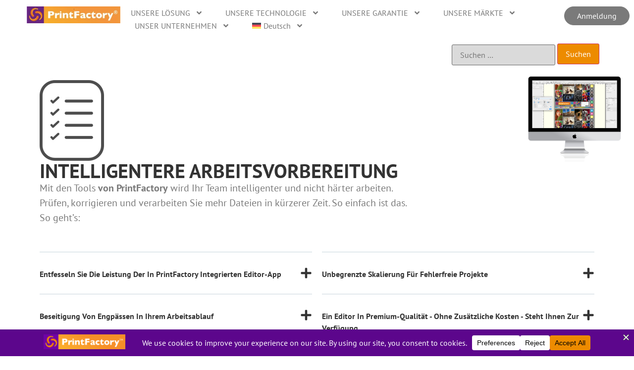

--- FILE ---
content_type: text/html; charset=UTF-8
request_url: https://printfactory.cloud/de/smarter-job-prep/
body_size: 31735
content:
<!doctype html>
<html lang="de-DE">
<head>
	<meta charset="UTF-8">
	<meta name="viewport" content="width=device-width, initial-scale=1">
	<link rel="profile" href="https://gmpg.org/xfn/11">
	<meta name='robots' content='index, follow, max-image-preview:large, max-snippet:-1, max-video-preview:-1' />
<link rel="alternate" hreflang="en" href="https://printfactory.cloud/smarter-job-prep-guaranteed/" />
<link rel="alternate" hreflang="nl" href="https://printfactory.cloud/nl/slimmere-voorbereiding-op-een-baan/" />
<link rel="alternate" hreflang="de" href="https://printfactory.cloud/de/smarter-job-prep/" />
<link rel="alternate" hreflang="fr" href="https://printfactory.cloud/fr/une-preparation-a-lemploi-plus-intelligente/" />
<link rel="alternate" hreflang="es" href="https://printfactory.cloud/es/una-preparacion-mas-inteligente-para-el-empleo/" />
<link rel="alternate" hreflang="it" href="https://printfactory.cloud/it/preparazione-al-lavoro-piu-intelligente/" />
<link rel="alternate" hreflang="pt-pt" href="https://printfactory.cloud/pt-pt/preparacao-para-o-emprego-mais-inteligente/" />
<link rel="alternate" hreflang="pl" href="https://printfactory.cloud/pl/inteligentniejsze-przygotowanie-do-pracy/" />
<link rel="alternate" hreflang="ru" href="https://printfactory.cloud/ru/%d0%b1%d0%be%d0%bb%d0%b5%d0%b5-%d1%80%d0%b0%d0%b7%d1%83%d0%bc%d0%bd%d0%b0%d1%8f-%d0%bf%d0%be%d0%b4%d0%b3%d0%be%d1%82%d0%be%d0%b2%d0%ba%d0%b0-%d0%ba-%d1%80%d0%b0%d0%b1%d0%be%d1%82%d0%b5/" />
<link rel="alternate" hreflang="tr" href="https://printfactory.cloud/tr/daha-akilli-is-hazirligi/" />
<link rel="alternate" hreflang="zh-hans" href="https://printfactory.cloud/zh-hans/%e6%9b%b4%e6%98%8e%e6%99%ba%e7%9a%84%e5%b7%a5%e4%bd%9c%e5%87%86%e5%a4%87/" />
<link rel="alternate" hreflang="pt-br" href="https://printfactory.cloud/pt-br/preparacao-para-o-emprego-mais-inteligente/" />
<link rel="alternate" hreflang="ja" href="https://printfactory.cloud/ja/%e3%82%88%e3%82%8a%e3%82%b9%e3%83%9e%e3%83%bc%e3%83%88%e3%81%aa%e5%b0%b1%e8%81%b7%e6%ba%96%e5%82%99/" />
<link rel="alternate" hreflang="x-default" href="https://printfactory.cloud/smarter-job-prep-guaranteed/" />

	<!-- This site is optimized with the Yoast SEO Premium plugin v26.7 (Yoast SEO v26.7) - https://yoast.com/wordpress/plugins/seo/ -->
	<title>Smarter Job Prep - printfactory.cloud</title>
	<meta name="description" content="PrintFactory ONE PLATFORM. ONE WORKFLOW. TOTAL CONTROL. PrintFactory is a single, unified print production platform that replaces fragmented RIPs, editors, color tools, and workflow systems, while supporting all printer and cutter brands." />
	<link rel="canonical" href="https://printfactory.cloud/de/smarter-job-prep/" />
	<meta property="og:locale" content="de_DE" />
	<meta property="og:type" content="article" />
	<meta property="og:title" content="Smarter Job Prep" />
	<meta property="og:description" content="PrintFactory ONE PLATFORM. ONE WORKFLOW. TOTAL CONTROL. PrintFactory is a single, unified print production platform that replaces fragmented RIPs, editors, color tools, and workflow systems, while supporting all printer and cutter brands." />
	<meta property="og:url" content="https://printfactory.cloud/de/smarter-job-prep/" />
	<meta property="og:site_name" content="printfactory.cloud" />
	<meta property="article:publisher" content="https://www.facebook.com/printfactory.cloud" />
	<meta property="article:modified_time" content="2025-05-22T13:14:20+00:00" />
	<meta property="og:image" content="https://i0.wp.com/printfactory.cloud/wp-content/uploads/2023/05/SMARTER-JOB-PREP.png?fit=130%2C165&#038;ssl=1" />
	<meta name="twitter:card" content="summary_large_image" />
	<meta name="twitter:site" content="@PrintFactory_" />
	<meta name="twitter:label1" content="Geschätzte Lesezeit" />
	<meta name="twitter:data1" content="4 Minuten" />
	<script type="application/ld+json" class="yoast-schema-graph">{"@context":"https://schema.org","@graph":[{"@type":"WebPage","@id":"https://printfactory.cloud/de/smarter-job-prep/","url":"https://printfactory.cloud/de/smarter-job-prep/","name":"Smarter Job Prep - printfactory.cloud","isPartOf":{"@id":"https://printfactory.cloud/#website"},"primaryImageOfPage":{"@id":"https://printfactory.cloud/de/smarter-job-prep/#primaryimage"},"image":{"@id":"https://printfactory.cloud/de/smarter-job-prep/#primaryimage"},"thumbnailUrl":"https://i0.wp.com/printfactory.cloud/wp-content/uploads/2023/05/SMARTER-JOB-PREP.png?fit=130%2C165&#038;ssl=1","datePublished":"2023-05-14T18:03:32+00:00","dateModified":"2025-05-22T13:14:20+00:00","description":"PrintFactory ONE PLATFORM. ONE WORKFLOW. TOTAL CONTROL. PrintFactory is a single, unified print production platform that replaces fragmented RIPs, editors, color tools, and workflow systems, while supporting all printer and cutter brands.","breadcrumb":{"@id":"https://printfactory.cloud/de/smarter-job-prep/#breadcrumb"},"inLanguage":"de","potentialAction":[{"@type":"ReadAction","target":["https://printfactory.cloud/de/smarter-job-prep/"]}]},{"@type":"ImageObject","inLanguage":"de","@id":"https://printfactory.cloud/de/smarter-job-prep/#primaryimage","url":"https://i0.wp.com/printfactory.cloud/wp-content/uploads/2023/05/SMARTER-JOB-PREP.png?fit=130%2C165&#038;ssl=1","contentUrl":"https://i0.wp.com/printfactory.cloud/wp-content/uploads/2023/05/SMARTER-JOB-PREP.png?fit=130%2C165&#038;ssl=1"},{"@type":"BreadcrumbList","@id":"https://printfactory.cloud/de/smarter-job-prep/#breadcrumb","itemListElement":[{"@type":"ListItem","position":1,"name":"Home","item":"https://printfactory.cloud/de/startseite/"},{"@type":"ListItem","position":2,"name":"Smarter Job Prep"}]},{"@type":"WebSite","@id":"https://printfactory.cloud/#website","url":"https://printfactory.cloud/","name":"printfactory.cloud","description":"One unified production environment","publisher":{"@id":"https://printfactory.cloud/#organization"},"potentialAction":[{"@type":"SearchAction","target":{"@type":"EntryPoint","urlTemplate":"https://printfactory.cloud/?s={search_term_string}"},"query-input":{"@type":"PropertyValueSpecification","valueRequired":true,"valueName":"search_term_string"}}],"inLanguage":"de"},{"@type":"Organization","@id":"https://printfactory.cloud/#organization","name":"PrintFactory","url":"https://printfactory.cloud/","logo":{"@type":"ImageObject","inLanguage":"de","@id":"https://printfactory.cloud/#/schema/logo/image/","url":"https://i0.wp.com/printfactory.cloud/wp-content/uploads/2023/05/PrintFactory-web.jpg?fit=350%2C63&ssl=1","contentUrl":"https://i0.wp.com/printfactory.cloud/wp-content/uploads/2023/05/PrintFactory-web.jpg?fit=350%2C63&ssl=1","width":350,"height":63,"caption":"PrintFactory"},"image":{"@id":"https://printfactory.cloud/#/schema/logo/image/"},"sameAs":["https://www.facebook.com/printfactory.cloud","https://x.com/PrintFactory_","https://www.linkedin.com/company/printfactoryworkflow/","https://www.instagram.com/printfactory.cloud/","https://www.youtube.com/@PrintFactoryWorkflow","https://www.threads.com/@printfactory.cloud","https://bsky.app/profile/printfactorycloud.bsky.social"]}]}</script>
	<!-- / Yoast SEO Premium plugin. -->


<link rel='dns-prefetch' href='//www.googletagmanager.com' />
<link rel='dns-prefetch' href='//stats.wp.com' />
<link rel='preconnect' href='//i0.wp.com' />
<link rel='preconnect' href='//c0.wp.com' />
<link rel="alternate" type="application/rss+xml" title="printfactory.cloud &raquo; Feed" href="https://printfactory.cloud/de/feed/" />
<link rel="alternate" type="application/rss+xml" title="printfactory.cloud &raquo; Kommentar-Feed" href="https://printfactory.cloud/de/comments/feed/" />
<link rel="alternate" title="oEmbed (JSON)" type="application/json+oembed" href="https://printfactory.cloud/de/wp-json/oembed/1.0/embed?url=https%3A%2F%2Fprintfactory.cloud%2Fde%2Fsmarter-job-prep%2F" />
<link rel="alternate" title="oEmbed (XML)" type="text/xml+oembed" href="https://printfactory.cloud/de/wp-json/oembed/1.0/embed?url=https%3A%2F%2Fprintfactory.cloud%2Fde%2Fsmarter-job-prep%2F&#038;format=xml" />
<script data-cfasync="false" data-wpfc-render="false">
		(function () {
			window.dataLayer = window.dataLayer || [];function gtag(){dataLayer.push(arguments);}

			// Set the developer ID.
			gtag('set', 'developer_id.dMmRkYz', true);

			// Set default consent state based on plugin settings.
			gtag('consent', 'default', {
				'ad_storage': 'denied',
				'analytics_storage': 'denied',
				'ad_user_data': 'denied',
				'ad_personalization': 'denied',
				'security_storage': 'granted',
				'functionality_storage': 'granted',
				'wait_for_update': 500,
			});
		})();
	</script>		<!-- This site uses the Google Analytics by MonsterInsights plugin v9.11.1 - Using Analytics tracking - https://www.monsterinsights.com/ -->
							<script src="//www.googletagmanager.com/gtag/js?id=G-KNR287F9J0"  data-cfasync="false" data-wpfc-render="false" async></script>
			<script data-cfasync="false" data-wpfc-render="false">
				var mi_version = '9.11.1';
				var mi_track_user = true;
				var mi_no_track_reason = '';
								var MonsterInsightsDefaultLocations = {"page_location":"https:\/\/printfactory.cloud\/de\/smarter-job-prep\/"};
								if ( typeof MonsterInsightsPrivacyGuardFilter === 'function' ) {
					var MonsterInsightsLocations = (typeof MonsterInsightsExcludeQuery === 'object') ? MonsterInsightsPrivacyGuardFilter( MonsterInsightsExcludeQuery ) : MonsterInsightsPrivacyGuardFilter( MonsterInsightsDefaultLocations );
				} else {
					var MonsterInsightsLocations = (typeof MonsterInsightsExcludeQuery === 'object') ? MonsterInsightsExcludeQuery : MonsterInsightsDefaultLocations;
				}

								var disableStrs = [
										'ga-disable-G-KNR287F9J0',
									];

				/* Function to detect opted out users */
				function __gtagTrackerIsOptedOut() {
					for (var index = 0; index < disableStrs.length; index++) {
						if (document.cookie.indexOf(disableStrs[index] + '=true') > -1) {
							return true;
						}
					}

					return false;
				}

				/* Disable tracking if the opt-out cookie exists. */
				if (__gtagTrackerIsOptedOut()) {
					for (var index = 0; index < disableStrs.length; index++) {
						window[disableStrs[index]] = true;
					}
				}

				/* Opt-out function */
				function __gtagTrackerOptout() {
					for (var index = 0; index < disableStrs.length; index++) {
						document.cookie = disableStrs[index] + '=true; expires=Thu, 31 Dec 2099 23:59:59 UTC; path=/';
						window[disableStrs[index]] = true;
					}
				}

				if ('undefined' === typeof gaOptout) {
					function gaOptout() {
						__gtagTrackerOptout();
					}
				}
								window.dataLayer = window.dataLayer || [];

				window.MonsterInsightsDualTracker = {
					helpers: {},
					trackers: {},
				};
				if (mi_track_user) {
					function __gtagDataLayer() {
						dataLayer.push(arguments);
					}

					function __gtagTracker(type, name, parameters) {
						if (!parameters) {
							parameters = {};
						}

						if (parameters.send_to) {
							__gtagDataLayer.apply(null, arguments);
							return;
						}

						if (type === 'event') {
														parameters.send_to = monsterinsights_frontend.v4_id;
							var hookName = name;
							if (typeof parameters['event_category'] !== 'undefined') {
								hookName = parameters['event_category'] + ':' + name;
							}

							if (typeof MonsterInsightsDualTracker.trackers[hookName] !== 'undefined') {
								MonsterInsightsDualTracker.trackers[hookName](parameters);
							} else {
								__gtagDataLayer('event', name, parameters);
							}
							
						} else {
							__gtagDataLayer.apply(null, arguments);
						}
					}

					__gtagTracker('js', new Date());
					__gtagTracker('set', {
						'developer_id.dZGIzZG': true,
											});
					if ( MonsterInsightsLocations.page_location ) {
						__gtagTracker('set', MonsterInsightsLocations);
					}
										__gtagTracker('config', 'G-KNR287F9J0', {"forceSSL":"true","link_attribution":"true"} );
										window.gtag = __gtagTracker;										(function () {
						/* https://developers.google.com/analytics/devguides/collection/analyticsjs/ */
						/* ga and __gaTracker compatibility shim. */
						var noopfn = function () {
							return null;
						};
						var newtracker = function () {
							return new Tracker();
						};
						var Tracker = function () {
							return null;
						};
						var p = Tracker.prototype;
						p.get = noopfn;
						p.set = noopfn;
						p.send = function () {
							var args = Array.prototype.slice.call(arguments);
							args.unshift('send');
							__gaTracker.apply(null, args);
						};
						var __gaTracker = function () {
							var len = arguments.length;
							if (len === 0) {
								return;
							}
							var f = arguments[len - 1];
							if (typeof f !== 'object' || f === null || typeof f.hitCallback !== 'function') {
								if ('send' === arguments[0]) {
									var hitConverted, hitObject = false, action;
									if ('event' === arguments[1]) {
										if ('undefined' !== typeof arguments[3]) {
											hitObject = {
												'eventAction': arguments[3],
												'eventCategory': arguments[2],
												'eventLabel': arguments[4],
												'value': arguments[5] ? arguments[5] : 1,
											}
										}
									}
									if ('pageview' === arguments[1]) {
										if ('undefined' !== typeof arguments[2]) {
											hitObject = {
												'eventAction': 'page_view',
												'page_path': arguments[2],
											}
										}
									}
									if (typeof arguments[2] === 'object') {
										hitObject = arguments[2];
									}
									if (typeof arguments[5] === 'object') {
										Object.assign(hitObject, arguments[5]);
									}
									if ('undefined' !== typeof arguments[1].hitType) {
										hitObject = arguments[1];
										if ('pageview' === hitObject.hitType) {
											hitObject.eventAction = 'page_view';
										}
									}
									if (hitObject) {
										action = 'timing' === arguments[1].hitType ? 'timing_complete' : hitObject.eventAction;
										hitConverted = mapArgs(hitObject);
										__gtagTracker('event', action, hitConverted);
									}
								}
								return;
							}

							function mapArgs(args) {
								var arg, hit = {};
								var gaMap = {
									'eventCategory': 'event_category',
									'eventAction': 'event_action',
									'eventLabel': 'event_label',
									'eventValue': 'event_value',
									'nonInteraction': 'non_interaction',
									'timingCategory': 'event_category',
									'timingVar': 'name',
									'timingValue': 'value',
									'timingLabel': 'event_label',
									'page': 'page_path',
									'location': 'page_location',
									'title': 'page_title',
									'referrer' : 'page_referrer',
								};
								for (arg in args) {
																		if (!(!args.hasOwnProperty(arg) || !gaMap.hasOwnProperty(arg))) {
										hit[gaMap[arg]] = args[arg];
									} else {
										hit[arg] = args[arg];
									}
								}
								return hit;
							}

							try {
								f.hitCallback();
							} catch (ex) {
							}
						};
						__gaTracker.create = newtracker;
						__gaTracker.getByName = newtracker;
						__gaTracker.getAll = function () {
							return [];
						};
						__gaTracker.remove = noopfn;
						__gaTracker.loaded = true;
						window['__gaTracker'] = __gaTracker;
					})();
									} else {
										console.log("");
					(function () {
						function __gtagTracker() {
							return null;
						}

						window['__gtagTracker'] = __gtagTracker;
						window['gtag'] = __gtagTracker;
					})();
									}
			</script>
							<!-- / Google Analytics by MonsterInsights -->
		<style id='wp-img-auto-sizes-contain-inline-css'>
img:is([sizes=auto i],[sizes^="auto," i]){contain-intrinsic-size:3000px 1500px}
/*# sourceURL=wp-img-auto-sizes-contain-inline-css */
</style>
<style id='wp-emoji-styles-inline-css'>

	img.wp-smiley, img.emoji {
		display: inline !important;
		border: none !important;
		box-shadow: none !important;
		height: 1em !important;
		width: 1em !important;
		margin: 0 0.07em !important;
		vertical-align: -0.1em !important;
		background: none !important;
		padding: 0 !important;
	}
/*# sourceURL=wp-emoji-styles-inline-css */
</style>
<link rel='stylesheet' id='mediaelement-css' href='https://c0.wp.com/c/6.9/wp-includes/js/mediaelement/mediaelementplayer-legacy.min.css' media='all' />
<link rel='stylesheet' id='wp-mediaelement-css' href='https://c0.wp.com/c/6.9/wp-includes/js/mediaelement/wp-mediaelement.min.css' media='all' />
<style id='jetpack-sharing-buttons-style-inline-css'>
.jetpack-sharing-buttons__services-list{display:flex;flex-direction:row;flex-wrap:wrap;gap:0;list-style-type:none;margin:5px;padding:0}.jetpack-sharing-buttons__services-list.has-small-icon-size{font-size:12px}.jetpack-sharing-buttons__services-list.has-normal-icon-size{font-size:16px}.jetpack-sharing-buttons__services-list.has-large-icon-size{font-size:24px}.jetpack-sharing-buttons__services-list.has-huge-icon-size{font-size:36px}@media print{.jetpack-sharing-buttons__services-list{display:none!important}}.editor-styles-wrapper .wp-block-jetpack-sharing-buttons{gap:0;padding-inline-start:0}ul.jetpack-sharing-buttons__services-list.has-background{padding:1.25em 2.375em}
/*# sourceURL=https://printfactory.cloud/wp-content/plugins/jetpack/_inc/blocks/sharing-buttons/view.css */
</style>
<style id='global-styles-inline-css'>
:root{--wp--preset--aspect-ratio--square: 1;--wp--preset--aspect-ratio--4-3: 4/3;--wp--preset--aspect-ratio--3-4: 3/4;--wp--preset--aspect-ratio--3-2: 3/2;--wp--preset--aspect-ratio--2-3: 2/3;--wp--preset--aspect-ratio--16-9: 16/9;--wp--preset--aspect-ratio--9-16: 9/16;--wp--preset--color--black: #000000;--wp--preset--color--cyan-bluish-gray: #abb8c3;--wp--preset--color--white: #ffffff;--wp--preset--color--pale-pink: #f78da7;--wp--preset--color--vivid-red: #cf2e2e;--wp--preset--color--luminous-vivid-orange: #ff6900;--wp--preset--color--luminous-vivid-amber: #fcb900;--wp--preset--color--light-green-cyan: #7bdcb5;--wp--preset--color--vivid-green-cyan: #00d084;--wp--preset--color--pale-cyan-blue: #8ed1fc;--wp--preset--color--vivid-cyan-blue: #0693e3;--wp--preset--color--vivid-purple: #9b51e0;--wp--preset--gradient--vivid-cyan-blue-to-vivid-purple: linear-gradient(135deg,rgb(6,147,227) 0%,rgb(155,81,224) 100%);--wp--preset--gradient--light-green-cyan-to-vivid-green-cyan: linear-gradient(135deg,rgb(122,220,180) 0%,rgb(0,208,130) 100%);--wp--preset--gradient--luminous-vivid-amber-to-luminous-vivid-orange: linear-gradient(135deg,rgb(252,185,0) 0%,rgb(255,105,0) 100%);--wp--preset--gradient--luminous-vivid-orange-to-vivid-red: linear-gradient(135deg,rgb(255,105,0) 0%,rgb(207,46,46) 100%);--wp--preset--gradient--very-light-gray-to-cyan-bluish-gray: linear-gradient(135deg,rgb(238,238,238) 0%,rgb(169,184,195) 100%);--wp--preset--gradient--cool-to-warm-spectrum: linear-gradient(135deg,rgb(74,234,220) 0%,rgb(151,120,209) 20%,rgb(207,42,186) 40%,rgb(238,44,130) 60%,rgb(251,105,98) 80%,rgb(254,248,76) 100%);--wp--preset--gradient--blush-light-purple: linear-gradient(135deg,rgb(255,206,236) 0%,rgb(152,150,240) 100%);--wp--preset--gradient--blush-bordeaux: linear-gradient(135deg,rgb(254,205,165) 0%,rgb(254,45,45) 50%,rgb(107,0,62) 100%);--wp--preset--gradient--luminous-dusk: linear-gradient(135deg,rgb(255,203,112) 0%,rgb(199,81,192) 50%,rgb(65,88,208) 100%);--wp--preset--gradient--pale-ocean: linear-gradient(135deg,rgb(255,245,203) 0%,rgb(182,227,212) 50%,rgb(51,167,181) 100%);--wp--preset--gradient--electric-grass: linear-gradient(135deg,rgb(202,248,128) 0%,rgb(113,206,126) 100%);--wp--preset--gradient--midnight: linear-gradient(135deg,rgb(2,3,129) 0%,rgb(40,116,252) 100%);--wp--preset--font-size--small: 13px;--wp--preset--font-size--medium: 20px;--wp--preset--font-size--large: 36px;--wp--preset--font-size--x-large: 42px;--wp--preset--spacing--20: 0.44rem;--wp--preset--spacing--30: 0.67rem;--wp--preset--spacing--40: 1rem;--wp--preset--spacing--50: 1.5rem;--wp--preset--spacing--60: 2.25rem;--wp--preset--spacing--70: 3.38rem;--wp--preset--spacing--80: 5.06rem;--wp--preset--shadow--natural: 6px 6px 9px rgba(0, 0, 0, 0.2);--wp--preset--shadow--deep: 12px 12px 50px rgba(0, 0, 0, 0.4);--wp--preset--shadow--sharp: 6px 6px 0px rgba(0, 0, 0, 0.2);--wp--preset--shadow--outlined: 6px 6px 0px -3px rgb(255, 255, 255), 6px 6px rgb(0, 0, 0);--wp--preset--shadow--crisp: 6px 6px 0px rgb(0, 0, 0);}:root { --wp--style--global--content-size: 800px;--wp--style--global--wide-size: 1200px; }:where(body) { margin: 0; }.wp-site-blocks > .alignleft { float: left; margin-right: 2em; }.wp-site-blocks > .alignright { float: right; margin-left: 2em; }.wp-site-blocks > .aligncenter { justify-content: center; margin-left: auto; margin-right: auto; }:where(.wp-site-blocks) > * { margin-block-start: 24px; margin-block-end: 0; }:where(.wp-site-blocks) > :first-child { margin-block-start: 0; }:where(.wp-site-blocks) > :last-child { margin-block-end: 0; }:root { --wp--style--block-gap: 24px; }:root :where(.is-layout-flow) > :first-child{margin-block-start: 0;}:root :where(.is-layout-flow) > :last-child{margin-block-end: 0;}:root :where(.is-layout-flow) > *{margin-block-start: 24px;margin-block-end: 0;}:root :where(.is-layout-constrained) > :first-child{margin-block-start: 0;}:root :where(.is-layout-constrained) > :last-child{margin-block-end: 0;}:root :where(.is-layout-constrained) > *{margin-block-start: 24px;margin-block-end: 0;}:root :where(.is-layout-flex){gap: 24px;}:root :where(.is-layout-grid){gap: 24px;}.is-layout-flow > .alignleft{float: left;margin-inline-start: 0;margin-inline-end: 2em;}.is-layout-flow > .alignright{float: right;margin-inline-start: 2em;margin-inline-end: 0;}.is-layout-flow > .aligncenter{margin-left: auto !important;margin-right: auto !important;}.is-layout-constrained > .alignleft{float: left;margin-inline-start: 0;margin-inline-end: 2em;}.is-layout-constrained > .alignright{float: right;margin-inline-start: 2em;margin-inline-end: 0;}.is-layout-constrained > .aligncenter{margin-left: auto !important;margin-right: auto !important;}.is-layout-constrained > :where(:not(.alignleft):not(.alignright):not(.alignfull)){max-width: var(--wp--style--global--content-size);margin-left: auto !important;margin-right: auto !important;}.is-layout-constrained > .alignwide{max-width: var(--wp--style--global--wide-size);}body .is-layout-flex{display: flex;}.is-layout-flex{flex-wrap: wrap;align-items: center;}.is-layout-flex > :is(*, div){margin: 0;}body .is-layout-grid{display: grid;}.is-layout-grid > :is(*, div){margin: 0;}body{padding-top: 0px;padding-right: 0px;padding-bottom: 0px;padding-left: 0px;}a:where(:not(.wp-element-button)){text-decoration: underline;}:root :where(.wp-element-button, .wp-block-button__link){background-color: #32373c;border-width: 0;color: #fff;font-family: inherit;font-size: inherit;font-style: inherit;font-weight: inherit;letter-spacing: inherit;line-height: inherit;padding-top: calc(0.667em + 2px);padding-right: calc(1.333em + 2px);padding-bottom: calc(0.667em + 2px);padding-left: calc(1.333em + 2px);text-decoration: none;text-transform: inherit;}.has-black-color{color: var(--wp--preset--color--black) !important;}.has-cyan-bluish-gray-color{color: var(--wp--preset--color--cyan-bluish-gray) !important;}.has-white-color{color: var(--wp--preset--color--white) !important;}.has-pale-pink-color{color: var(--wp--preset--color--pale-pink) !important;}.has-vivid-red-color{color: var(--wp--preset--color--vivid-red) !important;}.has-luminous-vivid-orange-color{color: var(--wp--preset--color--luminous-vivid-orange) !important;}.has-luminous-vivid-amber-color{color: var(--wp--preset--color--luminous-vivid-amber) !important;}.has-light-green-cyan-color{color: var(--wp--preset--color--light-green-cyan) !important;}.has-vivid-green-cyan-color{color: var(--wp--preset--color--vivid-green-cyan) !important;}.has-pale-cyan-blue-color{color: var(--wp--preset--color--pale-cyan-blue) !important;}.has-vivid-cyan-blue-color{color: var(--wp--preset--color--vivid-cyan-blue) !important;}.has-vivid-purple-color{color: var(--wp--preset--color--vivid-purple) !important;}.has-black-background-color{background-color: var(--wp--preset--color--black) !important;}.has-cyan-bluish-gray-background-color{background-color: var(--wp--preset--color--cyan-bluish-gray) !important;}.has-white-background-color{background-color: var(--wp--preset--color--white) !important;}.has-pale-pink-background-color{background-color: var(--wp--preset--color--pale-pink) !important;}.has-vivid-red-background-color{background-color: var(--wp--preset--color--vivid-red) !important;}.has-luminous-vivid-orange-background-color{background-color: var(--wp--preset--color--luminous-vivid-orange) !important;}.has-luminous-vivid-amber-background-color{background-color: var(--wp--preset--color--luminous-vivid-amber) !important;}.has-light-green-cyan-background-color{background-color: var(--wp--preset--color--light-green-cyan) !important;}.has-vivid-green-cyan-background-color{background-color: var(--wp--preset--color--vivid-green-cyan) !important;}.has-pale-cyan-blue-background-color{background-color: var(--wp--preset--color--pale-cyan-blue) !important;}.has-vivid-cyan-blue-background-color{background-color: var(--wp--preset--color--vivid-cyan-blue) !important;}.has-vivid-purple-background-color{background-color: var(--wp--preset--color--vivid-purple) !important;}.has-black-border-color{border-color: var(--wp--preset--color--black) !important;}.has-cyan-bluish-gray-border-color{border-color: var(--wp--preset--color--cyan-bluish-gray) !important;}.has-white-border-color{border-color: var(--wp--preset--color--white) !important;}.has-pale-pink-border-color{border-color: var(--wp--preset--color--pale-pink) !important;}.has-vivid-red-border-color{border-color: var(--wp--preset--color--vivid-red) !important;}.has-luminous-vivid-orange-border-color{border-color: var(--wp--preset--color--luminous-vivid-orange) !important;}.has-luminous-vivid-amber-border-color{border-color: var(--wp--preset--color--luminous-vivid-amber) !important;}.has-light-green-cyan-border-color{border-color: var(--wp--preset--color--light-green-cyan) !important;}.has-vivid-green-cyan-border-color{border-color: var(--wp--preset--color--vivid-green-cyan) !important;}.has-pale-cyan-blue-border-color{border-color: var(--wp--preset--color--pale-cyan-blue) !important;}.has-vivid-cyan-blue-border-color{border-color: var(--wp--preset--color--vivid-cyan-blue) !important;}.has-vivid-purple-border-color{border-color: var(--wp--preset--color--vivid-purple) !important;}.has-vivid-cyan-blue-to-vivid-purple-gradient-background{background: var(--wp--preset--gradient--vivid-cyan-blue-to-vivid-purple) !important;}.has-light-green-cyan-to-vivid-green-cyan-gradient-background{background: var(--wp--preset--gradient--light-green-cyan-to-vivid-green-cyan) !important;}.has-luminous-vivid-amber-to-luminous-vivid-orange-gradient-background{background: var(--wp--preset--gradient--luminous-vivid-amber-to-luminous-vivid-orange) !important;}.has-luminous-vivid-orange-to-vivid-red-gradient-background{background: var(--wp--preset--gradient--luminous-vivid-orange-to-vivid-red) !important;}.has-very-light-gray-to-cyan-bluish-gray-gradient-background{background: var(--wp--preset--gradient--very-light-gray-to-cyan-bluish-gray) !important;}.has-cool-to-warm-spectrum-gradient-background{background: var(--wp--preset--gradient--cool-to-warm-spectrum) !important;}.has-blush-light-purple-gradient-background{background: var(--wp--preset--gradient--blush-light-purple) !important;}.has-blush-bordeaux-gradient-background{background: var(--wp--preset--gradient--blush-bordeaux) !important;}.has-luminous-dusk-gradient-background{background: var(--wp--preset--gradient--luminous-dusk) !important;}.has-pale-ocean-gradient-background{background: var(--wp--preset--gradient--pale-ocean) !important;}.has-electric-grass-gradient-background{background: var(--wp--preset--gradient--electric-grass) !important;}.has-midnight-gradient-background{background: var(--wp--preset--gradient--midnight) !important;}.has-small-font-size{font-size: var(--wp--preset--font-size--small) !important;}.has-medium-font-size{font-size: var(--wp--preset--font-size--medium) !important;}.has-large-font-size{font-size: var(--wp--preset--font-size--large) !important;}.has-x-large-font-size{font-size: var(--wp--preset--font-size--x-large) !important;}
:root :where(.wp-block-pullquote){font-size: 1.5em;line-height: 1.6;}
/*# sourceURL=global-styles-inline-css */
</style>
<link rel='stylesheet' id='wpml-legacy-horizontal-list-0-css' href='https://printfactory.cloud/wp-content/plugins/sitepress-multilingual-cms/templates/language-switchers/legacy-list-horizontal/style.min.css?ver=1' media='all' />
<link rel='stylesheet' id='wpml-menu-item-0-css' href='https://printfactory.cloud/wp-content/plugins/sitepress-multilingual-cms/templates/language-switchers/menu-item/style.min.css?ver=1' media='all' />
<link rel='stylesheet' id='hello-elementor-css' href='https://printfactory.cloud/wp-content/themes/hello-elementor/assets/css/reset.css?ver=3.4.5' media='all' />
<link rel='stylesheet' id='hello-elementor-theme-style-css' href='https://printfactory.cloud/wp-content/themes/hello-elementor/assets/css/theme.css?ver=3.4.5' media='all' />
<link rel='stylesheet' id='hello-elementor-header-footer-css' href='https://printfactory.cloud/wp-content/themes/hello-elementor/assets/css/header-footer.css?ver=3.4.5' media='all' />
<link rel='stylesheet' id='elementor-frontend-css' href='https://printfactory.cloud/wp-content/plugins/elementor/assets/css/frontend.min.css?ver=3.34.2' media='all' />
<style id='elementor-frontend-inline-css'>
.elementor-kit-105{--e-global-color-primary:#575757;--e-global-color-secondary:#333333;--e-global-color-text:#7A7A7A;--e-global-color-accent:#5C068C;--e-global-color-eead2c9:#5C068C;--e-global-color-2fbde33:#ED8B00;--e-global-color-e153364:#333333;--e-global-color-59b6692:#575757;--e-global-color-cead4ee:#DADADA;--e-global-color-b8e0cc5:#FFFFFF;--e-global-color-bbba747:#575757;--e-global-color-67ae1e2:#000000;--e-global-color-e784689:#ED8B00;--e-global-color-1578130:#FFFFFF;--e-global-color-239eb9d:#00000000;--e-global-color-d8613e1:#5C068C;--e-global-typography-primary-font-family:"PT Sans";--e-global-typography-primary-font-weight:600;--e-global-typography-secondary-font-family:"PT Sans";--e-global-typography-secondary-font-weight:400;--e-global-typography-text-font-family:"PT Sans";--e-global-typography-text-font-weight:400;--e-global-typography-accent-font-family:"PT Sans";--e-global-typography-accent-font-weight:500;--e-global-typography-b215f90-font-family:"PT Sans";background-color:var( --e-global-color-b8e0cc5 );color:var( --e-global-color-bbba747 );font-family:var( --e-global-typography-text-font-family ), Sans-serif;font-weight:var( --e-global-typography-text-font-weight );}.elementor-kit-105 button,.elementor-kit-105 input[type="button"],.elementor-kit-105 input[type="submit"],.elementor-kit-105 .elementor-button{background-color:var( --e-global-color-2fbde33 );font-family:var( --e-global-typography-accent-font-family ), Sans-serif;font-weight:var( --e-global-typography-accent-font-weight );color:var( --e-global-color-b8e0cc5 );}.elementor-kit-105 button:hover,.elementor-kit-105 button:focus,.elementor-kit-105 input[type="button"]:hover,.elementor-kit-105 input[type="button"]:focus,.elementor-kit-105 input[type="submit"]:hover,.elementor-kit-105 input[type="submit"]:focus,.elementor-kit-105 .elementor-button:hover,.elementor-kit-105 .elementor-button:focus{background-color:var( --e-global-color-eead2c9 );color:var( --e-global-color-b8e0cc5 );}.elementor-kit-105 e-page-transition{background-color:var( --e-global-color-2fbde33 );}.elementor-kit-105 a{color:var( --e-global-color-d8613e1 );font-family:var( --e-global-typography-primary-font-family ), Sans-serif;font-weight:var( --e-global-typography-primary-font-weight );}.elementor-kit-105 h1{color:var( --e-global-color-e784689 );font-family:"PT Sans", Sans-serif;}.elementor-kit-105 h2{color:var( --e-global-color-e784689 );font-family:var( --e-global-typography-secondary-font-family ), Sans-serif;font-weight:var( --e-global-typography-secondary-font-weight );}.elementor-kit-105 h3{color:var( --e-global-color-e784689 );font-family:var( --e-global-typography-secondary-font-family ), Sans-serif;font-weight:var( --e-global-typography-secondary-font-weight );}.elementor-kit-105 h4{color:var( --e-global-color-e784689 );font-family:var( --e-global-typography-secondary-font-family ), Sans-serif;font-weight:var( --e-global-typography-secondary-font-weight );}.elementor-kit-105 h5{color:var( --e-global-color-e784689 );font-family:var( --e-global-typography-primary-font-family ), Sans-serif;font-weight:var( --e-global-typography-primary-font-weight );}.elementor-kit-105 h6{color:var( --e-global-color-e784689 );font-family:var( --e-global-typography-secondary-font-family ), Sans-serif;font-weight:var( --e-global-typography-secondary-font-weight );}.elementor-kit-105 label{color:var( --e-global-color-59b6692 );font-family:var( --e-global-typography-secondary-font-family ), Sans-serif;font-weight:var( --e-global-typography-secondary-font-weight );}.elementor-kit-105 input:not([type="button"]):not([type="submit"]),.elementor-kit-105 textarea,.elementor-kit-105 .elementor-field-textual{font-family:var( --e-global-typography-text-font-family ), Sans-serif;font-weight:var( --e-global-typography-text-font-weight );color:var( --e-global-color-59b6692 );accent-color:var( --e-global-color-2fbde33 );background-color:var( --e-global-color-cead4ee );}.elementor-section.elementor-section-boxed > .elementor-container{max-width:1140px;}.e-con{--container-max-width:1140px;}.elementor-widget:not(:last-child){margin-block-end:20px;}.elementor-element{--widgets-spacing:20px 20px;--widgets-spacing-row:20px;--widgets-spacing-column:20px;}{}h1.entry-title{display:var(--page-title-display);}.site-header .site-branding{flex-direction:column;align-items:stretch;}.site-header{padding-inline-end:0px;padding-inline-start:0px;}.site-footer .site-branding{flex-direction:column;align-items:stretch;}@media(max-width:1024px){.elementor-section.elementor-section-boxed > .elementor-container{max-width:1024px;}.e-con{--container-max-width:1024px;}}@media(max-width:767px){.elementor-section.elementor-section-boxed > .elementor-container{max-width:767px;}.e-con{--container-max-width:767px;}}
.elementor-19986 .elementor-element.elementor-element-49d1b50f{--display:flex;--flex-direction:row;--container-widget-width:initial;--container-widget-height:100%;--container-widget-flex-grow:1;--container-widget-align-self:stretch;--flex-wrap-mobile:wrap;--justify-content:flex-start;--gap:0px 0px;--row-gap:0px;--column-gap:0px;--overlay-opacity:0.5;}.elementor-19986 .elementor-element.elementor-element-49d1b50f:not(.elementor-motion-effects-element-type-background), .elementor-19986 .elementor-element.elementor-element-49d1b50f > .elementor-motion-effects-container > .elementor-motion-effects-layer{background-image:url("https://i0.wp.com/printfactory.cloud/wp-content/uploads/2023/05/smarter-job-prep-banner.jpg?fit=800%2C266&ssl=1");background-position:top right;background-repeat:no-repeat;}.elementor-19986 .elementor-element.elementor-element-49d1b50f::before, .elementor-19986 .elementor-element.elementor-element-49d1b50f > .elementor-background-video-container::before, .elementor-19986 .elementor-element.elementor-element-49d1b50f > .e-con-inner > .elementor-background-video-container::before, .elementor-19986 .elementor-element.elementor-element-49d1b50f > .elementor-background-slideshow::before, .elementor-19986 .elementor-element.elementor-element-49d1b50f > .e-con-inner > .elementor-background-slideshow::before, .elementor-19986 .elementor-element.elementor-element-49d1b50f > .elementor-motion-effects-container > .elementor-motion-effects-layer::before{--background-overlay:'';}.elementor-19986 .elementor-element.elementor-element-6e3a3cbb{--display:flex;--flex-direction:column;--container-widget-width:100%;--container-widget-height:initial;--container-widget-flex-grow:0;--container-widget-align-self:initial;--flex-wrap-mobile:wrap;}.elementor-19986 .elementor-element.elementor-element-6e3a3cbb.e-con{--flex-grow:0;--flex-shrink:0;}.elementor-widget-image .widget-image-caption{color:var( --e-global-color-text );font-family:var( --e-global-typography-text-font-family ), Sans-serif;font-weight:var( --e-global-typography-text-font-weight );}.elementor-19986 .elementor-element.elementor-element-5772a028 > .elementor-widget-container{background-color:var( --e-global-color-239eb9d );}.elementor-19986 .elementor-element.elementor-element-5772a028{text-align:start;}.elementor-widget-heading .elementor-heading-title{font-family:var( --e-global-typography-primary-font-family ), Sans-serif;font-weight:var( --e-global-typography-primary-font-weight );color:var( --e-global-color-primary );}.elementor-19986 .elementor-element.elementor-element-332da89a{text-align:start;}.elementor-19986 .elementor-element.elementor-element-332da89a .elementor-heading-title{color:var( --e-global-color-secondary );}.elementor-widget-text-editor{font-family:var( --e-global-typography-text-font-family ), Sans-serif;font-weight:var( --e-global-typography-text-font-weight );color:var( --e-global-color-text );}.elementor-widget-text-editor.elementor-drop-cap-view-stacked .elementor-drop-cap{background-color:var( --e-global-color-primary );}.elementor-widget-text-editor.elementor-drop-cap-view-framed .elementor-drop-cap, .elementor-widget-text-editor.elementor-drop-cap-view-default .elementor-drop-cap{color:var( --e-global-color-primary );border-color:var( --e-global-color-primary );}.elementor-19986 .elementor-element.elementor-element-2615ba9b{width:var( --container-widget-width, 95.135% );max-width:95.135%;--container-widget-width:95.135%;--container-widget-flex-grow:0;font-family:"PT Sans", Sans-serif;font-size:20px;font-weight:400;}.elementor-19986 .elementor-element.elementor-element-2615ba9b.elementor-element{--flex-grow:0;--flex-shrink:0;}.elementor-19986 .elementor-element.elementor-element-7afbc47{--display:flex;--flex-direction:row;--container-widget-width:initial;--container-widget-height:100%;--container-widget-flex-grow:1;--container-widget-align-self:stretch;--flex-wrap-mobile:wrap;--gap:0px 0px;--row-gap:0px;--column-gap:0px;}.elementor-19986 .elementor-element.elementor-element-f2b377b{--display:flex;--flex-direction:column;--container-widget-width:100%;--container-widget-height:initial;--container-widget-flex-grow:0;--container-widget-align-self:initial;--flex-wrap-mobile:wrap;}.elementor-widget-toggle .elementor-toggle-title, .elementor-widget-toggle .elementor-toggle-icon{color:var( --e-global-color-primary );}.elementor-widget-toggle .elementor-toggle-icon svg{fill:var( --e-global-color-primary );}.elementor-widget-toggle .elementor-tab-title.elementor-active a, .elementor-widget-toggle .elementor-tab-title.elementor-active .elementor-toggle-icon{color:var( --e-global-color-accent );}.elementor-widget-toggle .elementor-toggle-title{font-family:var( --e-global-typography-primary-font-family ), Sans-serif;font-weight:var( --e-global-typography-primary-font-weight );}.elementor-widget-toggle .elementor-tab-content{color:var( --e-global-color-text );font-family:var( --e-global-typography-text-font-family ), Sans-serif;font-weight:var( --e-global-typography-text-font-weight );}.elementor-19986 .elementor-element.elementor-element-dbb300a{width:var( --container-widget-width, 100.182% );max-width:100.182%;--container-widget-width:100.182%;--container-widget-flex-grow:0;}.elementor-19986 .elementor-element.elementor-element-dbb300a > .elementor-widget-container{padding:30px 0px 0px 0px;border-style:solid;border-width:0.5px 0px 0px 0px;border-color:#C8D5DC;}.elementor-19986 .elementor-element.elementor-element-dbb300a.elementor-element{--flex-grow:0;--flex-shrink:0;}.elementor-19986 .elementor-element.elementor-element-dbb300a .elementor-tab-title{border-width:0.5px;border-color:#C8D5DC;padding:0px 0px 30px 0px;}.elementor-19986 .elementor-element.elementor-element-dbb300a .elementor-tab-content{border-width:0.5px;border-block-end-color:#C8D5DC;color:var( --e-global-color-text );font-family:"PT Sans", Sans-serif;font-size:16px;font-weight:400;text-transform:none;font-style:normal;text-decoration:none;line-height:1.5em;letter-spacing:0px;padding:0px 50px 30px 0px;}.elementor-19986 .elementor-element.elementor-element-dbb300a .elementor-toggle-item:not(:last-child){margin-block-end:30px;}.elementor-19986 .elementor-element.elementor-element-dbb300a .elementor-toggle-title, .elementor-19986 .elementor-element.elementor-element-dbb300a .elementor-toggle-icon{color:var( --e-global-color-secondary );}.elementor-19986 .elementor-element.elementor-element-dbb300a .elementor-toggle-icon svg{fill:var( --e-global-color-secondary );}.elementor-19986 .elementor-element.elementor-element-dbb300a .elementor-tab-title.elementor-active a, .elementor-19986 .elementor-element.elementor-element-dbb300a .elementor-tab-title.elementor-active .elementor-toggle-icon{color:var( --e-global-color-eead2c9 );}.elementor-19986 .elementor-element.elementor-element-dbb300a .elementor-toggle-title{font-family:"PT Sans", Sans-serif;font-size:16px;font-weight:600;text-transform:capitalize;font-style:normal;text-decoration:none;line-height:1em;letter-spacing:0px;}.elementor-19986 .elementor-element.elementor-element-dbb300a .elementor-tab-title .elementor-toggle-icon i:before{color:var( --e-global-color-secondary );}.elementor-19986 .elementor-element.elementor-element-dbb300a .elementor-tab-title .elementor-toggle-icon svg{fill:var( --e-global-color-secondary );}.elementor-19986 .elementor-element.elementor-element-dbb300a .elementor-tab-title.elementor-active .elementor-toggle-icon i:before{color:var( --e-global-color-eead2c9 );}.elementor-19986 .elementor-element.elementor-element-dbb300a .elementor-tab-title.elementor-active .elementor-toggle-icon svg{fill:var( --e-global-color-eead2c9 );}.elementor-19986 .elementor-element.elementor-element-dbb300a .elementor-toggle-icon{margin-inline-end:0px;}.elementor-19986 .elementor-element.elementor-element-23f3ae1{--display:flex;--flex-direction:column;--container-widget-width:100%;--container-widget-height:initial;--container-widget-flex-grow:0;--container-widget-align-self:initial;--flex-wrap-mobile:wrap;}.elementor-19986 .elementor-element.elementor-element-67d57b3{width:var( --container-widget-width, 100.182% );max-width:100.182%;--container-widget-width:100.182%;--container-widget-flex-grow:0;}.elementor-19986 .elementor-element.elementor-element-67d57b3 > .elementor-widget-container{padding:30px 0px 0px 0px;border-style:solid;border-width:0.5px 0px 0px 0px;border-color:#C8D5DC;}.elementor-19986 .elementor-element.elementor-element-67d57b3.elementor-element{--flex-grow:0;--flex-shrink:0;}.elementor-19986 .elementor-element.elementor-element-67d57b3 .elementor-tab-title{border-width:0.5px;border-color:#C8D5DC;padding:0px 0px 30px 0px;}.elementor-19986 .elementor-element.elementor-element-67d57b3 .elementor-tab-content{border-width:0.5px;border-block-end-color:#C8D5DC;color:var( --e-global-color-text );font-family:"PT Sans", Sans-serif;font-size:16px;font-weight:400;text-transform:none;font-style:normal;text-decoration:none;line-height:1.5em;letter-spacing:0px;padding:0px 50px 30px 0px;}.elementor-19986 .elementor-element.elementor-element-67d57b3 .elementor-toggle-item:not(:last-child){margin-block-end:30px;}.elementor-19986 .elementor-element.elementor-element-67d57b3 .elementor-toggle-title, .elementor-19986 .elementor-element.elementor-element-67d57b3 .elementor-toggle-icon{color:var( --e-global-color-secondary );}.elementor-19986 .elementor-element.elementor-element-67d57b3 .elementor-toggle-icon svg{fill:var( --e-global-color-secondary );}.elementor-19986 .elementor-element.elementor-element-67d57b3 .elementor-tab-title.elementor-active a, .elementor-19986 .elementor-element.elementor-element-67d57b3 .elementor-tab-title.elementor-active .elementor-toggle-icon{color:var( --e-global-color-eead2c9 );}.elementor-19986 .elementor-element.elementor-element-67d57b3 .elementor-toggle-title{font-family:"PT Sans", Sans-serif;font-size:16px;font-weight:600;text-transform:capitalize;font-style:normal;text-decoration:none;line-height:1em;letter-spacing:0px;}.elementor-19986 .elementor-element.elementor-element-67d57b3 .elementor-tab-title .elementor-toggle-icon i:before{color:var( --e-global-color-secondary );}.elementor-19986 .elementor-element.elementor-element-67d57b3 .elementor-tab-title .elementor-toggle-icon svg{fill:var( --e-global-color-secondary );}.elementor-19986 .elementor-element.elementor-element-67d57b3 .elementor-tab-title.elementor-active .elementor-toggle-icon i:before{color:var( --e-global-color-eead2c9 );}.elementor-19986 .elementor-element.elementor-element-67d57b3 .elementor-tab-title.elementor-active .elementor-toggle-icon svg{fill:var( --e-global-color-eead2c9 );}.elementor-19986 .elementor-element.elementor-element-67d57b3 .elementor-toggle-icon{margin-inline-end:0px;}.elementor-19986 .elementor-element.elementor-element-cfda3eb{--display:flex;--flex-direction:column;--container-widget-width:100%;--container-widget-height:initial;--container-widget-flex-grow:0;--container-widget-align-self:initial;--flex-wrap-mobile:wrap;}.elementor-19986 .elementor-element.elementor-element-4ed5d03{--display:flex;}.elementor-19986 .elementor-element.elementor-element-1661ac2{width:var( --container-widget-width, 95.135% );max-width:95.135%;--container-widget-width:95.135%;--container-widget-flex-grow:0;font-family:"PT Sans", Sans-serif;font-size:20px;font-weight:400;}.elementor-19986 .elementor-element.elementor-element-1661ac2.elementor-element{--flex-grow:0;--flex-shrink:0;}.elementor-19986 .elementor-element.elementor-element-334ca5d{--display:flex;}.elementor-19986 .elementor-element.elementor-element-a88ebc8{--spacer-size:50px;}.elementor-19986 .elementor-element.elementor-element-6af15b5e{--display:flex;}.elementor-19986 .elementor-element.elementor-element-24db7010{text-align:center;}.elementor-19986 .elementor-element.elementor-element-24db7010 .elementor-heading-title{font-family:"PT Sans", Sans-serif;font-weight:600;color:var( --e-global-color-secondary );}.elementor-19986 .elementor-element.elementor-element-05e08b0{--display:flex;}.elementor-widget-global .elementor-carousel-image-overlay{font-family:var( --e-global-typography-accent-font-family ), Sans-serif;font-weight:var( --e-global-typography-accent-font-weight );}.elementor-19986 .elementor-element.elementor-global-17442.elementor-skin-slideshow .elementor-main-swiper:not(.elementor-thumbnails-swiper){margin-bottom:10px;}.elementor-19986 .elementor-element.elementor-global-17442 .swiper-pagination-bullet-active, .elementor-19986 .elementor-element.elementor-global-17442 .swiper-pagination-progressbar-fill{background-color:var( --e-global-color-secondary );}.elementor-19986 .elementor-element.elementor-global-17442 .swiper-pagination-fraction{color:var( --e-global-color-secondary );}.elementor-19986 .elementor-element.elementor-global-17442:hover .elementor-widget-container{background-color:var( --e-global-color-239eb9d );}.elementor-19986 .elementor-element.elementor-global-17442 > .elementor-widget-container{padding:0px 0px 0px 0px;}.elementor-19986 .elementor-element.elementor-global-17442 .elementor-main-swiper{height:137px;width:100%;}.elementor-19986 .elementor-element.elementor-global-17442 .elementor-main-swiper .swiper-slide{background-color:var( --e-global-color-239eb9d );border-radius:0px;padding:0px 0px 21px 0px;}.elementor-19986 .elementor-element.elementor-global-17442 .elementor-swiper-button{font-size:20px;color:var( --e-global-color-1578130 );}.elementor-19986 .elementor-element.elementor-global-17442 .elementor-swiper-button svg{fill:var( --e-global-color-1578130 );}.elementor-19986 .elementor-element.elementor-global-17442 .swiper-pagination-bullet{height:6px;width:6px;}.elementor-19986 .elementor-element.elementor-global-17442 .swiper-horizontal .swiper-pagination-progressbar{height:6px;}.elementor-19986 .elementor-element.elementor-global-17442 .elementor-main-swiper:not(.elementor-thumbnails-swiper) .elementor-carousel-image{background-size:contain;}#elementor-lightbox-slideshow-94e0974 .dialog-lightbox-close-button:hover, #elementor-lightbox-slideshow-94e0974 .elementor-swiper-button:hover{color:#00000000;}.elementor-19986 .elementor-element.elementor-global-17442 .elementor-custom-embed-play i{color:var( --e-global-color-239eb9d );font-size:20px;}.elementor-19986 .elementor-element.elementor-global-17442 .elementor-custom-embed-play svg{fill:var( --e-global-color-239eb9d );}.elementor-19986 .elementor-element.elementor-global-17442 .elementor-carousel-image-overlay{background-color:var( --e-global-color-1578130 );--e-carousel-image-overlay-color:var( --e-global-color-secondary );font-family:"PT Sans", Sans-serif;font-weight:500;}.elementor-19986 .elementor-element.elementor-element-954821b{--display:flex;}.elementor-19986 .elementor-element.elementor-element-c331191{--spacer-size:50px;}.elementor-19986 .elementor-element.elementor-element-1925f348{--display:flex;--flex-direction:row;--container-widget-width:initial;--container-widget-height:100%;--container-widget-flex-grow:1;--container-widget-align-self:stretch;--flex-wrap-mobile:wrap;--gap:0px 0px;--row-gap:0px;--column-gap:0px;}.elementor-19986 .elementor-element.elementor-element-20434473{--display:flex;--flex-direction:column;--container-widget-width:100%;--container-widget-height:initial;--container-widget-flex-grow:0;--container-widget-align-self:initial;--flex-wrap-mobile:wrap;}.elementor-widget-button .elementor-button{background-color:var( --e-global-color-accent );font-family:var( --e-global-typography-accent-font-family ), Sans-serif;font-weight:var( --e-global-typography-accent-font-weight );}.elementor-19986 .elementor-element.elementor-element-78892b53 .elementor-button{background-color:var( --e-global-color-secondary );font-family:"PT Sans", Sans-serif;font-weight:500;fill:var( --e-global-color-1578130 );color:var( --e-global-color-1578130 );}.elementor-19986 .elementor-element.elementor-element-78892b53 .elementor-button:hover, .elementor-19986 .elementor-element.elementor-element-78892b53 .elementor-button:focus{background-color:var( --e-global-color-eead2c9 );}.elementor-19986 .elementor-element.elementor-element-72c30956{--display:flex;--flex-direction:column;--container-widget-width:100%;--container-widget-height:initial;--container-widget-flex-grow:0;--container-widget-align-self:initial;--flex-wrap-mobile:wrap;}.elementor-19986 .elementor-element.elementor-element-4ebe11bb .elementor-button{background-color:var( --e-global-color-secondary );font-family:"PT Sans", Sans-serif;font-weight:500;fill:var( --e-global-color-1578130 );color:var( --e-global-color-1578130 );}.elementor-19986 .elementor-element.elementor-element-4ebe11bb .elementor-button:hover, .elementor-19986 .elementor-element.elementor-element-4ebe11bb .elementor-button:focus{background-color:var( --e-global-color-eead2c9 );}:root{--page-title-display:none;}@media(max-width:1024px){.elementor-19986 .elementor-element.elementor-element-dbb300a{width:100%;max-width:100%;}.elementor-19986 .elementor-element.elementor-element-dbb300a .elementor-toggle-title{font-size:14px;}.elementor-19986 .elementor-element.elementor-element-dbb300a .elementor-tab-content{font-size:14px;}.elementor-19986 .elementor-element.elementor-element-67d57b3{width:100%;max-width:100%;}.elementor-19986 .elementor-element.elementor-element-67d57b3 .elementor-toggle-title{font-size:14px;}.elementor-19986 .elementor-element.elementor-element-67d57b3 .elementor-tab-content{font-size:14px;}.elementor-19986 .elementor-element.elementor-global-17442.elementor-skin-slideshow .elementor-main-swiper:not(.elementor-thumbnails-swiper){margin-bottom:10px;}.elementor-19986 .elementor-element.elementor-global-17442 .elementor-main-swiper{height:155px;width:400px;}}@media(max-width:767px){.elementor-19986 .elementor-element.elementor-element-49d1b50f:not(.elementor-motion-effects-element-type-background), .elementor-19986 .elementor-element.elementor-element-49d1b50f > .elementor-motion-effects-container > .elementor-motion-effects-layer{background-size:contain;}.elementor-19986 .elementor-element.elementor-element-dbb300a .elementor-tab-content{padding:0px 0px 30px 0px;}.elementor-19986 .elementor-element.elementor-element-67d57b3 .elementor-tab-content{padding:0px 0px 30px 0px;}.elementor-19986 .elementor-element.elementor-global-17442.elementor-skin-slideshow .elementor-main-swiper:not(.elementor-thumbnails-swiper){margin-bottom:10px;}.elementor-19986 .elementor-element.elementor-global-17442 .elementor-main-swiper{height:100px;width:160px;}}@media(min-width:768px){.elementor-19986 .elementor-element.elementor-element-6e3a3cbb{--width:72.437%;}.elementor-19986 .elementor-element.elementor-element-f2b377b{--width:50%;}.elementor-19986 .elementor-element.elementor-element-23f3ae1{--width:50%;}.elementor-19986 .elementor-element.elementor-element-20434473{--width:50%;}.elementor-19986 .elementor-element.elementor-element-72c30956{--width:50%;}}
.elementor-22850 .elementor-element.elementor-element-6002b4ef{--display:flex;--min-height:0px;--flex-direction:row;--container-widget-width:calc( ( 1 - var( --container-widget-flex-grow ) ) * 100% );--container-widget-height:100%;--container-widget-flex-grow:1;--container-widget-align-self:stretch;--flex-wrap-mobile:wrap;--align-items:stretch;--gap:0px 0px;--row-gap:0px;--column-gap:0px;--flex-wrap:nowrap;--margin-top:0%;--margin-bottom:0%;--margin-left:0%;--margin-right:0%;--padding-top:1%;--padding-bottom:1%;--padding-left:4%;--padding-right:4%;--z-index:95;}.elementor-22850 .elementor-element.elementor-element-6002b4ef:not(.elementor-motion-effects-element-type-background), .elementor-22850 .elementor-element.elementor-element-6002b4ef > .elementor-motion-effects-container > .elementor-motion-effects-layer{background-color:var( --e-global-color-1578130 );}.elementor-22850 .elementor-element.elementor-element-6002b4ef.e-con{--flex-grow:0;--flex-shrink:0;}.elementor-22850 .elementor-element.elementor-element-749c735f{--display:flex;--flex-direction:column;--container-widget-width:100%;--container-widget-height:initial;--container-widget-flex-grow:0;--container-widget-align-self:initial;--flex-wrap-mobile:wrap;--justify-content:center;--gap:20px 20px;--row-gap:20px;--column-gap:20px;--padding-top:0px;--padding-bottom:0px;--padding-left:0px;--padding-right:0px;}.elementor-22850 .elementor-element.elementor-element-749c735f.e-con{--flex-grow:0;--flex-shrink:0;}.elementor-widget-theme-site-logo .widget-image-caption{color:var( --e-global-color-text );font-family:var( --e-global-typography-text-font-family ), Sans-serif;font-weight:var( --e-global-typography-text-font-weight );}.elementor-22850 .elementor-element.elementor-element-5fe515ab{text-align:start;}.elementor-22850 .elementor-element.elementor-element-5fe515ab img{width:100%;height:34px;object-fit:contain;object-position:center center;}.elementor-22850 .elementor-element.elementor-element-57637221{--display:flex;--flex-direction:row;--container-widget-width:calc( ( 1 - var( --container-widget-flex-grow ) ) * 100% );--container-widget-height:100%;--container-widget-flex-grow:1;--container-widget-align-self:stretch;--flex-wrap-mobile:wrap;--align-items:center;--gap:20px 20px;--row-gap:20px;--column-gap:20px;--flex-wrap:wrap;--align-content:flex-start;--padding-top:0%;--padding-bottom:0%;--padding-left:0%;--padding-right:0%;}.elementor-22850 .elementor-element.elementor-element-57637221.e-con{--flex-grow:0;--flex-shrink:0;}.elementor-widget-nav-menu .elementor-nav-menu .elementor-item{font-family:var( --e-global-typography-primary-font-family ), Sans-serif;font-weight:var( --e-global-typography-primary-font-weight );}.elementor-widget-nav-menu .elementor-nav-menu--main .elementor-item{color:var( --e-global-color-text );fill:var( --e-global-color-text );}.elementor-widget-nav-menu .elementor-nav-menu--main .elementor-item:hover,
					.elementor-widget-nav-menu .elementor-nav-menu--main .elementor-item.elementor-item-active,
					.elementor-widget-nav-menu .elementor-nav-menu--main .elementor-item.highlighted,
					.elementor-widget-nav-menu .elementor-nav-menu--main .elementor-item:focus{color:var( --e-global-color-accent );fill:var( --e-global-color-accent );}.elementor-widget-nav-menu .elementor-nav-menu--main:not(.e--pointer-framed) .elementor-item:before,
					.elementor-widget-nav-menu .elementor-nav-menu--main:not(.e--pointer-framed) .elementor-item:after{background-color:var( --e-global-color-accent );}.elementor-widget-nav-menu .e--pointer-framed .elementor-item:before,
					.elementor-widget-nav-menu .e--pointer-framed .elementor-item:after{border-color:var( --e-global-color-accent );}.elementor-widget-nav-menu{--e-nav-menu-divider-color:var( --e-global-color-text );}.elementor-widget-nav-menu .elementor-nav-menu--dropdown .elementor-item, .elementor-widget-nav-menu .elementor-nav-menu--dropdown  .elementor-sub-item{font-family:var( --e-global-typography-accent-font-family ), Sans-serif;font-weight:var( --e-global-typography-accent-font-weight );}.elementor-22850 .elementor-element.elementor-element-62398b88 > .elementor-widget-container{padding:0px 3px 0px 3px;}.elementor-22850 .elementor-element.elementor-element-62398b88 .elementor-menu-toggle{margin-right:auto;background-color:#02010100;}.elementor-22850 .elementor-element.elementor-element-62398b88 .elementor-nav-menu .elementor-item{font-family:"PT Sans", Sans-serif;font-size:16px;font-weight:300;text-transform:capitalize;font-style:normal;text-decoration:none;line-height:1em;letter-spacing:0px;word-spacing:0em;}.elementor-22850 .elementor-element.elementor-element-62398b88 .elementor-nav-menu--main .elementor-item{color:var( --e-global-color-text );fill:var( --e-global-color-text );padding-left:15px;padding-right:15px;padding-top:5px;padding-bottom:5px;}.elementor-22850 .elementor-element.elementor-element-62398b88 .elementor-nav-menu--main .elementor-item:hover,
					.elementor-22850 .elementor-element.elementor-element-62398b88 .elementor-nav-menu--main .elementor-item.elementor-item-active,
					.elementor-22850 .elementor-element.elementor-element-62398b88 .elementor-nav-menu--main .elementor-item.highlighted,
					.elementor-22850 .elementor-element.elementor-element-62398b88 .elementor-nav-menu--main .elementor-item:focus{color:var( --e-global-color-secondary );fill:var( --e-global-color-secondary );}.elementor-22850 .elementor-element.elementor-element-62398b88 .elementor-nav-menu--main .elementor-item.elementor-item-active{color:var( --e-global-color-cead4ee );}.elementor-22850 .elementor-element.elementor-element-62398b88{--e-nav-menu-horizontal-menu-item-margin:calc( 15px / 2 );}.elementor-22850 .elementor-element.elementor-element-62398b88 .elementor-nav-menu--main:not(.elementor-nav-menu--layout-horizontal) .elementor-nav-menu > li:not(:last-child){margin-bottom:15px;}.elementor-22850 .elementor-element.elementor-element-62398b88 .elementor-nav-menu--dropdown a, .elementor-22850 .elementor-element.elementor-element-62398b88 .elementor-menu-toggle{color:var( --e-global-color-text );fill:var( --e-global-color-text );}.elementor-22850 .elementor-element.elementor-element-62398b88 .elementor-nav-menu--dropdown{background-color:#EBEBEB;}.elementor-22850 .elementor-element.elementor-element-62398b88 .elementor-nav-menu--dropdown a:hover,
					.elementor-22850 .elementor-element.elementor-element-62398b88 .elementor-nav-menu--dropdown a:focus,
					.elementor-22850 .elementor-element.elementor-element-62398b88 .elementor-nav-menu--dropdown a.elementor-item-active,
					.elementor-22850 .elementor-element.elementor-element-62398b88 .elementor-nav-menu--dropdown a.highlighted,
					.elementor-22850 .elementor-element.elementor-element-62398b88 .elementor-menu-toggle:hover,
					.elementor-22850 .elementor-element.elementor-element-62398b88 .elementor-menu-toggle:focus{color:var( --e-global-color-secondary );}.elementor-22850 .elementor-element.elementor-element-62398b88 .elementor-nav-menu--dropdown a:hover,
					.elementor-22850 .elementor-element.elementor-element-62398b88 .elementor-nav-menu--dropdown a:focus,
					.elementor-22850 .elementor-element.elementor-element-62398b88 .elementor-nav-menu--dropdown a.elementor-item-active,
					.elementor-22850 .elementor-element.elementor-element-62398b88 .elementor-nav-menu--dropdown a.highlighted{background-color:#F9FAFD;}.elementor-22850 .elementor-element.elementor-element-62398b88 .elementor-nav-menu--dropdown a.elementor-item-active{color:var( --e-global-color-cead4ee );background-color:#F9FAFD;}.elementor-22850 .elementor-element.elementor-element-62398b88 .elementor-nav-menu--dropdown .elementor-item, .elementor-22850 .elementor-element.elementor-element-62398b88 .elementor-nav-menu--dropdown  .elementor-sub-item{font-family:"PT Sans", Sans-serif;font-size:14px;font-weight:300;text-transform:capitalize;font-style:normal;text-decoration:none;letter-spacing:0px;word-spacing:0em;}.elementor-22850 .elementor-element.elementor-element-62398b88 div.elementor-menu-toggle{color:var( --e-global-color-text );}.elementor-22850 .elementor-element.elementor-element-62398b88 div.elementor-menu-toggle svg{fill:var( --e-global-color-text );}.elementor-widget-button .elementor-button{background-color:var( --e-global-color-accent );font-family:var( --e-global-typography-accent-font-family ), Sans-serif;font-weight:var( --e-global-typography-accent-font-weight );}.elementor-22850 .elementor-element.elementor-element-7445bc14 .elementor-button{background-color:var( --e-global-color-text );font-family:"PT Sans", Sans-serif;font-size:16px;font-weight:400;text-transform:capitalize;font-style:normal;text-decoration:none;line-height:1em;letter-spacing:0px;word-spacing:0em;fill:#FFFFFF;color:#FFFFFF;border-style:solid;border-width:1px 1px 1px 1px;border-color:var( --e-global-color-text );border-radius:100px 100px 100px 100px;padding:10px 25px 10px 25px;}.elementor-22850 .elementor-element.elementor-element-7445bc14 .elementor-button:hover, .elementor-22850 .elementor-element.elementor-element-7445bc14 .elementor-button:focus{background-color:var( --e-global-color-1578130 );color:var( --e-global-color-secondary );border-color:var( --e-global-color-secondary );}.elementor-22850 .elementor-element.elementor-element-7445bc14.elementor-element{--flex-grow:1;--flex-shrink:0;}.elementor-22850 .elementor-element.elementor-element-7445bc14 .elementor-button:hover svg, .elementor-22850 .elementor-element.elementor-element-7445bc14 .elementor-button:focus svg{fill:var( --e-global-color-secondary );}.elementor-22850 .elementor-element.elementor-element-5e05b46{--display:flex;}.elementor-22850 .elementor-element.elementor-element-333b126.elementor-element{--align-self:flex-end;}.elementor-theme-builder-content-area{height:400px;}.elementor-location-header:before, .elementor-location-footer:before{content:"";display:table;clear:both;}@media(max-width:1024px){.elementor-22850 .elementor-element.elementor-element-6002b4ef{--min-height:85px;--padding-top:0%;--padding-bottom:0%;--padding-left:5%;--padding-right:5%;}.elementor-22850 .elementor-element.elementor-element-5fe515ab img{height:27px;}.elementor-22850 .elementor-element.elementor-element-62398b88 .elementor-nav-menu .elementor-item{font-size:14px;}.elementor-22850 .elementor-element.elementor-element-62398b88 .elementor-nav-menu--dropdown .elementor-item, .elementor-22850 .elementor-element.elementor-element-62398b88 .elementor-nav-menu--dropdown  .elementor-sub-item{font-size:14px;}.elementor-22850 .elementor-element.elementor-element-7445bc14 .elementor-button{font-size:14px;padding:14px 35px 14px 35px;}}@media(max-width:767px){.elementor-22850 .elementor-element.elementor-element-6002b4ef{--min-height:65px;}.elementor-22850 .elementor-element.elementor-element-749c735f{--width:20%;}.elementor-22850 .elementor-element.elementor-element-5fe515ab img{height:20px;}.elementor-22850 .elementor-element.elementor-element-57637221{--width:80%;}.elementor-22850 .elementor-element.elementor-element-62398b88 .elementor-nav-menu--dropdown a{padding-top:14px;padding-bottom:14px;}.elementor-22850 .elementor-element.elementor-element-62398b88 .elementor-nav-menu--main > .elementor-nav-menu > li > .elementor-nav-menu--dropdown, .elementor-22850 .elementor-element.elementor-element-62398b88 .elementor-nav-menu__container.elementor-nav-menu--dropdown{margin-top:15px !important;}.elementor-22850 .elementor-element.elementor-element-62398b88{--nav-menu-icon-size:20px;}.elementor-22850 .elementor-element.elementor-element-7445bc14 .elementor-button{padding:12px 25px 12px 25px;}}@media(min-width:768px){.elementor-22850 .elementor-element.elementor-element-749c735f{--width:16.567%;}.elementor-22850 .elementor-element.elementor-element-57637221{--width:87%;}}@media(max-width:1024px) and (min-width:768px){.elementor-22850 .elementor-element.elementor-element-749c735f{--width:15%;}.elementor-22850 .elementor-element.elementor-element-57637221{--width:85%;}}/* Start custom CSS */<!-- Google Tag Manager -->
<script>(function(w,d,s,l,i){w[l]=w[l]||[];w[l].push({'gtm.start':
new Date().getTime(),event:'gtm.js'});var f=d.getElementsByTagName(s)[0],
j=d.createElement(s),dl=l!='dataLayer'?'&l='+l:'';j.async=true;j.src=
'https://www.googletagmanager.com/gtm.js?id='+i+dl;f.parentNode.insertBefore(j,f);
})(window,document,'script','dataLayer','GTM-WPRMQDNQ');</script>
<!-- End Google Tag Manager -->/* End custom CSS */
.elementor-22484 .elementor-element.elementor-element-23b7c3b:not(.elementor-motion-effects-element-type-background), .elementor-22484 .elementor-element.elementor-element-23b7c3b > .elementor-motion-effects-container > .elementor-motion-effects-layer{background-color:var( --e-global-color-1578130 );}.elementor-22484 .elementor-element.elementor-element-23b7c3b{transition:background 0.3s, border 0.3s, border-radius 0.3s, box-shadow 0.3s;padding:50px 0px 50px 0px;z-index:1;}.elementor-22484 .elementor-element.elementor-element-23b7c3b > .elementor-background-overlay{transition:background 0.3s, border-radius 0.3s, opacity 0.3s;}.elementor-22484 .elementor-element.elementor-element-791aa02 > .elementor-container > .elementor-column > .elementor-widget-wrap{align-content:center;align-items:center;}.elementor-widget-heading .elementor-heading-title{font-family:var( --e-global-typography-primary-font-family ), Sans-serif;font-weight:var( --e-global-typography-primary-font-weight );color:var( --e-global-color-primary );}.elementor-22484 .elementor-element.elementor-element-4833337{text-align:start;}.elementor-22484 .elementor-element.elementor-element-4833337 .elementor-heading-title{font-family:"PT Sans", Sans-serif;font-size:20px;font-weight:300;color:var( --e-global-color-eead2c9 );}.elementor-22484 .elementor-element.elementor-element-c00b1f4{--grid-template-columns:repeat(0, auto);--icon-size:20px;--grid-column-gap:5px;--grid-row-gap:0px;}.elementor-22484 .elementor-element.elementor-element-c00b1f4 .elementor-widget-container{text-align:right;}.elementor-22484 .elementor-element.elementor-element-c00b1f4 .elementor-social-icon{background-color:var( --e-global-color-1578130 );border-style:solid;border-width:2px 2px 2px 2px;border-color:var( --e-global-color-bbba747 );}.elementor-22484 .elementor-element.elementor-element-c00b1f4 .elementor-social-icon i{color:var( --e-global-color-bbba747 );}.elementor-22484 .elementor-element.elementor-element-c00b1f4 .elementor-social-icon svg{fill:var( --e-global-color-bbba747 );}.elementor-22484 .elementor-element.elementor-element-c00b1f4 .elementor-social-icon:hover{background-color:var( --e-global-color-1578130 );border-color:var( --e-global-color-e784689 );}.elementor-22484 .elementor-element.elementor-element-c00b1f4 .elementor-social-icon:hover i{color:var( --e-global-color-e784689 );}.elementor-22484 .elementor-element.elementor-element-c00b1f4 .elementor-social-icon:hover svg{fill:var( --e-global-color-e784689 );}.elementor-22484 .elementor-element.elementor-element-030fb5f > .elementor-container > .elementor-column > .elementor-widget-wrap{align-content:center;align-items:center;}.elementor-widget-image .widget-image-caption{color:var( --e-global-color-text );font-family:var( --e-global-typography-text-font-family ), Sans-serif;font-weight:var( --e-global-typography-text-font-weight );}.elementor-widget-icon-list .elementor-icon-list-item:not(:last-child):after{border-color:var( --e-global-color-text );}.elementor-widget-icon-list .elementor-icon-list-icon i{color:var( --e-global-color-primary );}.elementor-widget-icon-list .elementor-icon-list-icon svg{fill:var( --e-global-color-primary );}.elementor-widget-icon-list .elementor-icon-list-item > .elementor-icon-list-text, .elementor-widget-icon-list .elementor-icon-list-item > a{font-family:var( --e-global-typography-text-font-family ), Sans-serif;font-weight:var( --e-global-typography-text-font-weight );}.elementor-widget-icon-list .elementor-icon-list-text{color:var( --e-global-color-secondary );}.elementor-22484 .elementor-element.elementor-element-3d161be .elementor-icon-list-icon i{transition:color 0.3s;}.elementor-22484 .elementor-element.elementor-element-3d161be .elementor-icon-list-icon svg{transition:fill 0.3s;}.elementor-22484 .elementor-element.elementor-element-3d161be{--e-icon-list-icon-size:14px;--icon-vertical-offset:0px;}.elementor-22484 .elementor-element.elementor-element-3d161be .elementor-icon-list-item > .elementor-icon-list-text, .elementor-22484 .elementor-element.elementor-element-3d161be .elementor-icon-list-item > a{font-family:"PT Sans", Sans-serif;font-size:14px;font-weight:400;}.elementor-22484 .elementor-element.elementor-element-3d161be .elementor-icon-list-text{transition:color 0.3s;}.elementor-22484 .elementor-element.elementor-element-d05bab3{text-align:end;}.elementor-22484 .elementor-element.elementor-element-d05bab3 .elementor-heading-title{font-family:"PT Sans", Sans-serif;font-size:14px;font-weight:400;color:var( --e-global-color-bbba747 );}.elementor-theme-builder-content-area{height:400px;}.elementor-location-header:before, .elementor-location-footer:before{content:"";display:table;clear:both;}@media(max-width:1024px){.elementor-22484 .elementor-element.elementor-element-4833337 .elementor-heading-title{font-size:25px;}}@media(max-width:767px){.elementor-22484 .elementor-element.elementor-element-4833337{text-align:center;}.elementor-22484 .elementor-element.elementor-element-4833337 .elementor-heading-title{font-size:20px;}.elementor-22484 .elementor-element.elementor-element-c00b1f4 .elementor-widget-container{text-align:center;}.elementor-22484 .elementor-element.elementor-element-d05bab3{text-align:center;}}@media(min-width:768px){.elementor-22484 .elementor-element.elementor-element-5e128cd{width:16%;}.elementor-22484 .elementor-element.elementor-element-e5c0baa{width:50.332%;}}@media(max-width:1024px) and (min-width:768px){.elementor-22484 .elementor-element.elementor-element-e5c0baa{width:41%;}.elementor-22484 .elementor-element.elementor-element-5e44b56{width:43%;}}
/*# sourceURL=elementor-frontend-inline-css */
</style>
<link rel='stylesheet' id='widget-image-css' href='https://printfactory.cloud/wp-content/plugins/elementor/assets/css/widget-image.min.css?ver=3.34.2' media='all' />
<link rel='stylesheet' id='widget-nav-menu-css' href='https://printfactory.cloud/wp-content/plugins/elementor-pro/assets/css/widget-nav-menu.min.css?ver=3.34.0' media='all' />
<link rel='stylesheet' id='e-sticky-css' href='https://printfactory.cloud/wp-content/plugins/elementor-pro/assets/css/modules/sticky.min.css?ver=3.34.0' media='all' />
<link rel='stylesheet' id='swiper-css' href='https://printfactory.cloud/wp-content/plugins/elementor/assets/lib/swiper/v8/css/swiper.min.css?ver=8.4.5' media='all' />
<link rel='stylesheet' id='e-swiper-css' href='https://printfactory.cloud/wp-content/plugins/elementor/assets/css/conditionals/e-swiper.min.css?ver=3.34.2' media='all' />
<link rel='stylesheet' id='widget-heading-css' href='https://printfactory.cloud/wp-content/plugins/elementor/assets/css/widget-heading.min.css?ver=3.34.2' media='all' />
<link rel='stylesheet' id='widget-social-icons-css' href='https://printfactory.cloud/wp-content/plugins/elementor/assets/css/widget-social-icons.min.css?ver=3.34.2' media='all' />
<link rel='stylesheet' id='e-apple-webkit-css' href='https://printfactory.cloud/wp-content/plugins/elementor/assets/css/conditionals/apple-webkit.min.css?ver=3.34.2' media='all' />
<link rel='stylesheet' id='widget-icon-list-css' href='https://printfactory.cloud/wp-content/plugins/elementor/assets/css/widget-icon-list.min.css?ver=3.34.2' media='all' />
<link rel='stylesheet' id='widget-toggle-css' href='https://printfactory.cloud/wp-content/plugins/elementor/assets/css/widget-toggle.min.css?ver=3.34.2' media='all' />
<link rel='stylesheet' id='widget-spacer-css' href='https://printfactory.cloud/wp-content/plugins/elementor/assets/css/widget-spacer.min.css?ver=3.34.2' media='all' />
<link rel='stylesheet' id='widget-media-carousel-css' href='https://printfactory.cloud/wp-content/plugins/elementor-pro/assets/css/widget-media-carousel.min.css?ver=3.34.0' media='all' />
<link rel='stylesheet' id='widget-carousel-module-base-css' href='https://printfactory.cloud/wp-content/plugins/elementor-pro/assets/css/widget-carousel-module-base.min.css?ver=3.34.0' media='all' />
<link rel='stylesheet' id='elementor-gf-local-ptsans-css' href='https://printfactory.cloud/wp-content/uploads/elementor/google-fonts/css/ptsans.css?ver=1742245914' media='all' />
<script id="wpml-cookie-js-extra">
var wpml_cookies = {"wp-wpml_current_language":{"value":"de","expires":1,"path":"/"}};
var wpml_cookies = {"wp-wpml_current_language":{"value":"de","expires":1,"path":"/"}};
//# sourceURL=wpml-cookie-js-extra
</script>
<script src="https://printfactory.cloud/wp-content/plugins/sitepress-multilingual-cms/res/js/cookies/language-cookie.js?ver=486900" id="wpml-cookie-js" defer data-wp-strategy="defer"></script>
<script src="https://printfactory.cloud/wp-content/plugins/google-analytics-for-wordpress/assets/js/frontend-gtag.min.js?ver=9.11.1" id="monsterinsights-frontend-script-js" async data-wp-strategy="async"></script>
<script data-cfasync="false" data-wpfc-render="false" id='monsterinsights-frontend-script-js-extra'>var monsterinsights_frontend = {"js_events_tracking":"true","download_extensions":"doc,pdf,ppt,zip,xls,docx,pptx,xlsx","inbound_paths":"[{\"path\":\"\\\/go\\\/\",\"label\":\"affiliate\"},{\"path\":\"\\\/recommend\\\/\",\"label\":\"affiliate\"}]","home_url":"https:\/\/printfactory.cloud\/de\/","hash_tracking":"false","v4_id":"G-KNR287F9J0"};</script>
<script src="https://c0.wp.com/c/6.9/wp-includes/js/jquery/jquery.min.js" id="jquery-core-js"></script>
<script src="https://c0.wp.com/c/6.9/wp-includes/js/jquery/jquery-migrate.min.js" id="jquery-migrate-js"></script>

<!-- Google Tag (gtac.js) durch Site-Kit hinzugefügt -->
<!-- Von Site Kit hinzugefügtes Google-Analytics-Snippet -->
<script src="https://www.googletagmanager.com/gtag/js?id=G-8QDXQBLF3N" id="google_gtagjs-js" async></script>
<script id="google_gtagjs-js-after">
window.dataLayer = window.dataLayer || [];function gtag(){dataLayer.push(arguments);}
gtag("set","linker",{"domains":["printfactory.cloud"]});
gtag("js", new Date());
gtag("set", "developer_id.dZTNiMT", true);
gtag("config", "G-8QDXQBLF3N");
 window._googlesitekit = window._googlesitekit || {}; window._googlesitekit.throttledEvents = []; window._googlesitekit.gtagEvent = (name, data) => { var key = JSON.stringify( { name, data } ); if ( !! window._googlesitekit.throttledEvents[ key ] ) { return; } window._googlesitekit.throttledEvents[ key ] = true; setTimeout( () => { delete window._googlesitekit.throttledEvents[ key ]; }, 5 ); gtag( "event", name, { ...data, event_source: "site-kit" } ); }; 
//# sourceURL=google_gtagjs-js-after
</script>
<link rel="https://api.w.org/" href="https://printfactory.cloud/de/wp-json/" /><link rel="alternate" title="JSON" type="application/json" href="https://printfactory.cloud/de/wp-json/wp/v2/pages/19986" /><link rel="EditURI" type="application/rsd+xml" title="RSD" href="https://printfactory.cloud/xmlrpc.php?rsd" />
<meta name="generator" content="WordPress 6.9" />
<link rel='shortlink' href='https://printfactory.cloud/de/?p=19986' />
<meta name="generator" content="WPML ver:4.8.6 stt:59,37,1,4,3,27,28,40,42,41,45,2,53;" />
<meta name="generator" content="Site Kit by Google 1.170.0" />	<style>img#wpstats{display:none}</style>
		<meta name="generator" content="Elementor 3.34.2; features: e_font_icon_svg, additional_custom_breakpoints; settings: css_print_method-internal, google_font-enabled, font_display-swap">
<!-- Google Tag Manager -->
<script>(function(w,d,s,l,i){w[l]=w[l]||[];w[l].push({'gtm.start':
new Date().getTime(),event:'gtm.js'});var f=d.getElementsByTagName(s)[0],
j=d.createElement(s),dl=l!='dataLayer'?'&l='+l:'';j.async=true;j.src=
'https://www.googletagmanager.com/gtm.js?id='+i+dl;f.parentNode.insertBefore(j,f);
})(window,document,'script','dataLayer','GTM-WPRMQDNQ');</script>
<!-- End Google Tag Manager -->
			<style>
				.e-con.e-parent:nth-of-type(n+4):not(.e-lazyloaded):not(.e-no-lazyload),
				.e-con.e-parent:nth-of-type(n+4):not(.e-lazyloaded):not(.e-no-lazyload) * {
					background-image: none !important;
				}
				@media screen and (max-height: 1024px) {
					.e-con.e-parent:nth-of-type(n+3):not(.e-lazyloaded):not(.e-no-lazyload),
					.e-con.e-parent:nth-of-type(n+3):not(.e-lazyloaded):not(.e-no-lazyload) * {
						background-image: none !important;
					}
				}
				@media screen and (max-height: 640px) {
					.e-con.e-parent:nth-of-type(n+2):not(.e-lazyloaded):not(.e-no-lazyload),
					.e-con.e-parent:nth-of-type(n+2):not(.e-lazyloaded):not(.e-no-lazyload) * {
						background-image: none !important;
					}
				}
			</style>
			<link rel="icon" href="https://i0.wp.com/printfactory.cloud/wp-content/uploads/2023/04/favicon-WP.jpg?fit=32%2C32&#038;ssl=1" sizes="32x32" />
<link rel="icon" href="https://i0.wp.com/printfactory.cloud/wp-content/uploads/2023/04/favicon-WP.jpg?fit=48%2C48&#038;ssl=1" sizes="192x192" />
<link rel="apple-touch-icon" href="https://i0.wp.com/printfactory.cloud/wp-content/uploads/2023/04/favicon-WP.jpg?fit=48%2C48&#038;ssl=1" />
<meta name="msapplication-TileImage" content="https://i0.wp.com/printfactory.cloud/wp-content/uploads/2023/04/favicon-WP.jpg?fit=48%2C48&#038;ssl=1" />
</head>
<body class="wp-singular page-template-default page page-id-19986 wp-custom-logo wp-embed-responsive wp-theme-hello-elementor hello-elementor-default elementor-default elementor-kit-105 elementor-page elementor-page-19986">

<!-- Google Tag Manager (noscript) -->
<noscript><iframe src="https://www.googletagmanager.com/ns.html?id=GTM-WPRMQDNQ"
height="0" width="0" style="display:none;visibility:hidden"></iframe></noscript>
<!-- End Google Tag Manager (noscript) -->

<a class="skip-link screen-reader-text" href="#content">Zum Inhalt springen</a>

		<header data-elementor-type="header" data-elementor-id="22850" class="elementor elementor-22850 elementor-18026 elementor-location-header" data-elementor-post-type="elementor_library">
			<div class="elementor-element elementor-element-6002b4ef e-con-full e-flex e-con e-parent" data-id="6002b4ef" data-element_type="container" data-settings="{&quot;background_background&quot;:&quot;classic&quot;,&quot;sticky&quot;:&quot;top&quot;,&quot;sticky_on&quot;:[&quot;desktop&quot;,&quot;tablet&quot;,&quot;mobile&quot;],&quot;sticky_offset&quot;:0,&quot;sticky_effects_offset&quot;:0,&quot;sticky_anchor_link_offset&quot;:0}">
		<div class="elementor-element elementor-element-749c735f e-con-full e-flex e-con e-child" data-id="749c735f" data-element_type="container">
				<div class="elementor-element elementor-element-5fe515ab elementor-widget elementor-widget-theme-site-logo elementor-widget-image" data-id="5fe515ab" data-element_type="widget" data-widget_type="theme-site-logo.default">
				<div class="elementor-widget-container">
											<a href="https://printfactory.cloud/de/">
			<img width="350" height="63" src="https://i0.wp.com/printfactory.cloud/wp-content/uploads/2023/05/PrintFactory-web.jpg?fit=350%2C63&amp;ssl=1" class="attachment-full size-full wp-image-30900" alt="" srcset="https://i0.wp.com/printfactory.cloud/wp-content/uploads/2023/05/PrintFactory-web.jpg?w=350&amp;ssl=1 350w, https://i0.wp.com/printfactory.cloud/wp-content/uploads/2023/05/PrintFactory-web.jpg?resize=300%2C54&amp;ssl=1 300w" sizes="(max-width: 350px) 100vw, 350px" />				</a>
											</div>
				</div>
				</div>
		<div class="elementor-element elementor-element-57637221 e-con-full e-flex e-con e-child" data-id="57637221" data-element_type="container">
				<div class="elementor-element elementor-element-62398b88 elementor-nav-menu--stretch elementor-nav-menu__align-start elementor-nav-menu--dropdown-mobile elementor-nav-menu__text-align-center elementor-nav-menu--toggle elementor-nav-menu--burger elementor-widget elementor-widget-nav-menu" data-id="62398b88" data-element_type="widget" data-settings="{&quot;full_width&quot;:&quot;stretch&quot;,&quot;submenu_icon&quot;:{&quot;value&quot;:&quot;&lt;svg aria-hidden=\&quot;true\&quot; class=\&quot;e-font-icon-svg e-fas-angle-down\&quot; viewBox=\&quot;0 0 320 512\&quot; xmlns=\&quot;http:\/\/www.w3.org\/2000\/svg\&quot;&gt;&lt;path d=\&quot;M143 352.3L7 216.3c-9.4-9.4-9.4-24.6 0-33.9l22.6-22.6c9.4-9.4 24.6-9.4 33.9 0l96.4 96.4 96.4-96.4c9.4-9.4 24.6-9.4 33.9 0l22.6 22.6c9.4 9.4 9.4 24.6 0 33.9l-136 136c-9.2 9.4-24.4 9.4-33.8 0z\&quot;&gt;&lt;\/path&gt;&lt;\/svg&gt;&quot;,&quot;library&quot;:&quot;fa-solid&quot;},&quot;layout&quot;:&quot;horizontal&quot;,&quot;toggle&quot;:&quot;burger&quot;}" data-widget_type="nav-menu.default">
				<div class="elementor-widget-container">
								<nav aria-label="Menu" class="elementor-nav-menu--main elementor-nav-menu__container elementor-nav-menu--layout-horizontal e--pointer-none">
				<ul id="menu-1-62398b88" class="elementor-nav-menu"><li class="menu-item menu-item-type-post_type menu-item-object-page menu-item-has-children menu-item-723"><a href="https://printfactory.cloud/de/unser-oekosystem/" class="elementor-item">UNSERE LÖSUNG</a>
<ul class="sub-menu elementor-nav-menu--dropdown">
	<li class="menu-item menu-item-type-post_type menu-item-object-page menu-item-18087"><a href="https://printfactory.cloud/de/speed-up-prepress/" class="elementor-sub-item">Speed-Up PrePress</a></li>
	<li class="menu-item menu-item-type-post_type menu-item-object-page menu-item-18082"><a href="https://printfactory.cloud/de/farbe-verwalten/" class="elementor-sub-item">Farbe verwalten</a></li>
	<li class="menu-item menu-item-type-post_type menu-item-object-page menu-item-18088"><a href="https://printfactory.cloud/de/produzieren-jobs/" class="elementor-sub-item">Produzieren Jobs</a></li>
	<li class="menu-item menu-item-type-post_type menu-item-object-page menu-item-18083"><a href="https://printfactory.cloud/de/prozesse-optimieren/" class="elementor-sub-item">Prozesse optimieren</a></li>
	<li class="menu-item menu-item-type-post_type menu-item-object-page menu-item-18081"><a href="https://printfactory.cloud/de/einsicht-gewinnen/" class="elementor-sub-item">Einsicht gewinnen</a></li>
	<li class="menu-item menu-item-type-post_type menu-item-object-page menu-item-18080"><a href="https://printfactory.cloud/de/zentral-steuern/" class="elementor-sub-item">Zentral steuern</a></li>
</ul>
</li>
<li class="menu-item menu-item-type-post_type menu-item-object-page menu-item-has-children menu-item-722"><a href="https://printfactory.cloud/de/unsere-technologie/" class="elementor-item">UNSERE TECHNOLOGIE</a>
<ul class="sub-menu elementor-nav-menu--dropdown">
	<li class="menu-item menu-item-type-post_type menu-item-object-page menu-item-27291"><a href="https://printfactory.cloud/de/erfolgsgeschichten/" class="elementor-sub-item">Erfolgsgeschichten</a></li>
</ul>
</li>
<li class="menu-item menu-item-type-post_type menu-item-object-page current-menu-ancestor current-menu-parent current_page_parent current_page_ancestor menu-item-has-children menu-item-1161"><a href="https://printfactory.cloud/de/unsere-garantie/" class="elementor-item">UNSERE GARANTIE</a>
<ul class="sub-menu elementor-nav-menu--dropdown">
	<li class="menu-item menu-item-type-post_type menu-item-object-page menu-item-18089"><a href="https://printfactory.cloud/de/konsistente-farbe/" class="elementor-sub-item">Konsistente Farbe</a></li>
	<li class="menu-item menu-item-type-post_type menu-item-object-page menu-item-18091"><a href="https://printfactory.cloud/de/niedrigere-tintenkosten/" class="elementor-sub-item">Niedrigere Tintenkosten</a></li>
	<li class="menu-item menu-item-type-post_type menu-item-object-page menu-item-18090"><a href="https://printfactory.cloud/de/weniger-verschwendete-medien/" class="elementor-sub-item">Weniger verschwendete Medien</a></li>
	<li class="menu-item menu-item-type-post_type menu-item-object-page current-menu-item page_item page-item-19986 current_page_item menu-item-18092"><a href="https://printfactory.cloud/de/smarter-job-prep/" aria-current="page" class="elementor-sub-item elementor-item-active">Smarter Job Prep</a></li>
	<li class="menu-item menu-item-type-post_type menu-item-object-page menu-item-26594"><a href="https://printfactory.cloud/de/transparente-preisgestaltung/" class="elementor-sub-item">Transparente Preisgestaltung</a></li>
</ul>
</li>
<li class="menu-item menu-item-type-post_type menu-item-object-page menu-item-has-children menu-item-18085"><a href="https://printfactory.cloud/de/unsere-maerkte/" class="elementor-item">UNSERE MÄRKTE</a>
<ul class="sub-menu elementor-nav-menu--dropdown">
	<li class="menu-item menu-item-type-post_type menu-item-object-page menu-item-26191"><a href="https://printfactory.cloud/de/wie-kann-ich-printfactory-kaufen/" class="elementor-sub-item">Wie kann ich PrintFactory kaufen?</a></li>
	<li class="menu-item menu-item-type-post_type menu-item-object-page menu-item-25729"><a href="https://printfactory.cloud/de/broschueren/" class="elementor-sub-item">Broschüren</a></li>
</ul>
</li>
<li class="menu-item menu-item-type-post_type menu-item-object-page menu-item-has-children menu-item-848"><a href="https://printfactory.cloud/de/unser-unternehmen/" class="elementor-item">UNSER UNTERNEHMEN</a>
<ul class="sub-menu elementor-nav-menu--dropdown">
	<li class="menu-item menu-item-type-post_type menu-item-object-page menu-item-18084"><a href="https://printfactory.cloud/de/unsere-standorte/" class="elementor-sub-item">Unsere Standorte</a></li>
	<li class="menu-item menu-item-type-post_type menu-item-object-page menu-item-18086"><a href="https://printfactory.cloud/de/unser-team/" class="elementor-sub-item">Unser Team</a></li>
	<li class="menu-item menu-item-type-post_type menu-item-object-page menu-item-18079"><a href="https://printfactory.cloud/de/nachrichten/" class="elementor-sub-item">Nachrichten</a></li>
</ul>
</li>
<li class="menu-item wpml-ls-slot-20 wpml-ls-item wpml-ls-item-de wpml-ls-current-language wpml-ls-menu-item menu-item-type-wpml_ls_menu_item menu-item-object-wpml_ls_menu_item menu-item-has-children menu-item-wpml-ls-20-de"><a href="https://printfactory.cloud/de/smarter-job-prep/" role="menuitem" class="elementor-item"><img
            class="wpml-ls-flag"
            src="https://printfactory.cloud/wp-content/plugins/sitepress-multilingual-cms/res/flags/de.svg"
            alt=""
            
            
    /><span class="wpml-ls-native" lang="de">Deutsch</span></a>
<ul class="sub-menu elementor-nav-menu--dropdown">
	<li class="menu-item wpml-ls-slot-20 wpml-ls-item wpml-ls-item-en wpml-ls-menu-item wpml-ls-first-item menu-item-type-wpml_ls_menu_item menu-item-object-wpml_ls_menu_item menu-item-wpml-ls-20-en"><a href="https://printfactory.cloud/smarter-job-prep-guaranteed/" title="Zu English wechseln" aria-label="Zu English wechseln" role="menuitem" class="elementor-sub-item"><img
            class="wpml-ls-flag"
            src="https://printfactory.cloud/wp-content/plugins/sitepress-multilingual-cms/res/flags/en.svg"
            alt=""
            
            
    /><span class="wpml-ls-native" lang="en">English</span></a></li>
	<li class="menu-item wpml-ls-slot-20 wpml-ls-item wpml-ls-item-nl wpml-ls-menu-item menu-item-type-wpml_ls_menu_item menu-item-object-wpml_ls_menu_item menu-item-wpml-ls-20-nl"><a href="https://printfactory.cloud/nl/slimmere-voorbereiding-op-een-baan/" title="Zu Nederlands wechseln" aria-label="Zu Nederlands wechseln" role="menuitem" class="elementor-sub-item"><img
            class="wpml-ls-flag"
            src="https://printfactory.cloud/wp-content/plugins/sitepress-multilingual-cms/res/flags/nl.svg"
            alt=""
            
            
    /><span class="wpml-ls-native" lang="nl">Nederlands</span></a></li>
	<li class="menu-item wpml-ls-slot-20 wpml-ls-item wpml-ls-item-fr wpml-ls-menu-item menu-item-type-wpml_ls_menu_item menu-item-object-wpml_ls_menu_item menu-item-wpml-ls-20-fr"><a href="https://printfactory.cloud/fr/une-preparation-a-lemploi-plus-intelligente/" title="Zu Français wechseln" aria-label="Zu Français wechseln" role="menuitem" class="elementor-sub-item"><img
            class="wpml-ls-flag"
            src="https://printfactory.cloud/wp-content/plugins/sitepress-multilingual-cms/res/flags/fr.svg"
            alt=""
            
            
    /><span class="wpml-ls-native" lang="fr">Français</span></a></li>
	<li class="menu-item wpml-ls-slot-20 wpml-ls-item wpml-ls-item-es wpml-ls-menu-item menu-item-type-wpml_ls_menu_item menu-item-object-wpml_ls_menu_item menu-item-wpml-ls-20-es"><a href="https://printfactory.cloud/es/una-preparacion-mas-inteligente-para-el-empleo/" title="Zu Español wechseln" aria-label="Zu Español wechseln" role="menuitem" class="elementor-sub-item"><img
            class="wpml-ls-flag"
            src="https://printfactory.cloud/wp-content/plugins/sitepress-multilingual-cms/res/flags/es.svg"
            alt=""
            
            
    /><span class="wpml-ls-native" lang="es">Español</span></a></li>
	<li class="menu-item wpml-ls-slot-20 wpml-ls-item wpml-ls-item-it wpml-ls-menu-item menu-item-type-wpml_ls_menu_item menu-item-object-wpml_ls_menu_item menu-item-wpml-ls-20-it"><a href="https://printfactory.cloud/it/preparazione-al-lavoro-piu-intelligente/" title="Zu Italiano wechseln" aria-label="Zu Italiano wechseln" role="menuitem" class="elementor-sub-item"><img
            class="wpml-ls-flag"
            src="https://printfactory.cloud/wp-content/plugins/sitepress-multilingual-cms/res/flags/it.svg"
            alt=""
            
            
    /><span class="wpml-ls-native" lang="it">Italiano</span></a></li>
	<li class="menu-item wpml-ls-slot-20 wpml-ls-item wpml-ls-item-pt-pt wpml-ls-menu-item menu-item-type-wpml_ls_menu_item menu-item-object-wpml_ls_menu_item menu-item-wpml-ls-20-pt-pt"><a href="https://printfactory.cloud/pt-pt/preparacao-para-o-emprego-mais-inteligente/" title="Zu Português wechseln" aria-label="Zu Português wechseln" role="menuitem" class="elementor-sub-item"><img
            class="wpml-ls-flag"
            src="https://printfactory.cloud/wp-content/plugins/sitepress-multilingual-cms/res/flags/pt-pt.svg"
            alt=""
            
            
    /><span class="wpml-ls-native" lang="pt-pt">Português</span></a></li>
	<li class="menu-item wpml-ls-slot-20 wpml-ls-item wpml-ls-item-pl wpml-ls-menu-item menu-item-type-wpml_ls_menu_item menu-item-object-wpml_ls_menu_item menu-item-wpml-ls-20-pl"><a href="https://printfactory.cloud/pl/inteligentniejsze-przygotowanie-do-pracy/" title="Zu Polski wechseln" aria-label="Zu Polski wechseln" role="menuitem" class="elementor-sub-item"><img
            class="wpml-ls-flag"
            src="https://printfactory.cloud/wp-content/plugins/sitepress-multilingual-cms/res/flags/pl.svg"
            alt=""
            
            
    /><span class="wpml-ls-native" lang="pl">Polski</span></a></li>
	<li class="menu-item wpml-ls-slot-20 wpml-ls-item wpml-ls-item-ru wpml-ls-menu-item menu-item-type-wpml_ls_menu_item menu-item-object-wpml_ls_menu_item menu-item-wpml-ls-20-ru"><a href="https://printfactory.cloud/ru/%d0%b1%d0%be%d0%bb%d0%b5%d0%b5-%d1%80%d0%b0%d0%b7%d1%83%d0%bc%d0%bd%d0%b0%d1%8f-%d0%bf%d0%be%d0%b4%d0%b3%d0%be%d1%82%d0%be%d0%b2%d0%ba%d0%b0-%d0%ba-%d1%80%d0%b0%d0%b1%d0%be%d1%82%d0%b5/" title="Zu Русский wechseln" aria-label="Zu Русский wechseln" role="menuitem" class="elementor-sub-item"><img
            class="wpml-ls-flag"
            src="https://printfactory.cloud/wp-content/plugins/sitepress-multilingual-cms/res/flags/ru.svg"
            alt=""
            
            
    /><span class="wpml-ls-native" lang="ru">Русский</span></a></li>
	<li class="menu-item wpml-ls-slot-20 wpml-ls-item wpml-ls-item-tr wpml-ls-menu-item menu-item-type-wpml_ls_menu_item menu-item-object-wpml_ls_menu_item menu-item-wpml-ls-20-tr"><a href="https://printfactory.cloud/tr/daha-akilli-is-hazirligi/" title="Zu Türkçe wechseln" aria-label="Zu Türkçe wechseln" role="menuitem" class="elementor-sub-item"><img
            class="wpml-ls-flag"
            src="https://printfactory.cloud/wp-content/plugins/sitepress-multilingual-cms/res/flags/tr.svg"
            alt=""
            
            
    /><span class="wpml-ls-native" lang="tr">Türkçe</span></a></li>
	<li class="menu-item wpml-ls-slot-20 wpml-ls-item wpml-ls-item-zh-hans wpml-ls-menu-item menu-item-type-wpml_ls_menu_item menu-item-object-wpml_ls_menu_item menu-item-wpml-ls-20-zh-hans"><a href="https://printfactory.cloud/zh-hans/%e6%9b%b4%e6%98%8e%e6%99%ba%e7%9a%84%e5%b7%a5%e4%bd%9c%e5%87%86%e5%a4%87/" title="Zu 简体中文 wechseln" aria-label="Zu 简体中文 wechseln" role="menuitem" class="elementor-sub-item"><img
            class="wpml-ls-flag"
            src="https://printfactory.cloud/wp-content/plugins/sitepress-multilingual-cms/res/flags/zh-hans.svg"
            alt=""
            
            
    /><span class="wpml-ls-native" lang="zh-hans">简体中文</span></a></li>
	<li class="menu-item wpml-ls-slot-20 wpml-ls-item wpml-ls-item-pt-br wpml-ls-menu-item menu-item-type-wpml_ls_menu_item menu-item-object-wpml_ls_menu_item menu-item-wpml-ls-20-pt-br"><a href="https://printfactory.cloud/pt-br/preparacao-para-o-emprego-mais-inteligente/" title="Zu Português wechseln" aria-label="Zu Português wechseln" role="menuitem" class="elementor-sub-item"><img
            class="wpml-ls-flag"
            src="https://printfactory.cloud/wp-content/plugins/sitepress-multilingual-cms/res/flags/pt-br.svg"
            alt=""
            
            
    /><span class="wpml-ls-native" lang="pt-br">Português</span></a></li>
	<li class="menu-item wpml-ls-slot-20 wpml-ls-item wpml-ls-item-ja wpml-ls-menu-item wpml-ls-last-item menu-item-type-wpml_ls_menu_item menu-item-object-wpml_ls_menu_item menu-item-wpml-ls-20-ja"><a href="https://printfactory.cloud/ja/%e3%82%88%e3%82%8a%e3%82%b9%e3%83%9e%e3%83%bc%e3%83%88%e3%81%aa%e5%b0%b1%e8%81%b7%e6%ba%96%e5%82%99/" title="Zu 日本語 wechseln" aria-label="Zu 日本語 wechseln" role="menuitem" class="elementor-sub-item"><img
            class="wpml-ls-flag"
            src="https://printfactory.cloud/wp-content/plugins/sitepress-multilingual-cms/res/flags/ja.svg"
            alt=""
            
            
    /><span class="wpml-ls-native" lang="ja">日本語</span></a></li>
</ul>
</li>
</ul>			</nav>
					<div class="elementor-menu-toggle" role="button" tabindex="0" aria-label="Menü Umschalter" aria-expanded="false">
			<svg aria-hidden="true" role="presentation" class="elementor-menu-toggle__icon--open e-font-icon-svg e-eicon-menu-bar" viewBox="0 0 1000 1000" xmlns="http://www.w3.org/2000/svg"><path d="M104 333H896C929 333 958 304 958 271S929 208 896 208H104C71 208 42 237 42 271S71 333 104 333ZM104 583H896C929 583 958 554 958 521S929 458 896 458H104C71 458 42 487 42 521S71 583 104 583ZM104 833H896C929 833 958 804 958 771S929 708 896 708H104C71 708 42 737 42 771S71 833 104 833Z"></path></svg><svg aria-hidden="true" role="presentation" class="elementor-menu-toggle__icon--close e-font-icon-svg e-eicon-close" viewBox="0 0 1000 1000" xmlns="http://www.w3.org/2000/svg"><path d="M742 167L500 408 258 167C246 154 233 150 217 150 196 150 179 158 167 167 154 179 150 196 150 212 150 229 154 242 171 254L408 500 167 742C138 771 138 800 167 829 196 858 225 858 254 829L496 587 738 829C750 842 767 846 783 846 800 846 817 842 829 829 842 817 846 804 846 783 846 767 842 750 829 737L588 500 833 258C863 229 863 200 833 171 804 137 775 137 742 167Z"></path></svg>		</div>
					<nav class="elementor-nav-menu--dropdown elementor-nav-menu__container" aria-hidden="true">
				<ul id="menu-2-62398b88" class="elementor-nav-menu"><li class="menu-item menu-item-type-post_type menu-item-object-page menu-item-has-children menu-item-723"><a href="https://printfactory.cloud/de/unser-oekosystem/" class="elementor-item" tabindex="-1">UNSERE LÖSUNG</a>
<ul class="sub-menu elementor-nav-menu--dropdown">
	<li class="menu-item menu-item-type-post_type menu-item-object-page menu-item-18087"><a href="https://printfactory.cloud/de/speed-up-prepress/" class="elementor-sub-item" tabindex="-1">Speed-Up PrePress</a></li>
	<li class="menu-item menu-item-type-post_type menu-item-object-page menu-item-18082"><a href="https://printfactory.cloud/de/farbe-verwalten/" class="elementor-sub-item" tabindex="-1">Farbe verwalten</a></li>
	<li class="menu-item menu-item-type-post_type menu-item-object-page menu-item-18088"><a href="https://printfactory.cloud/de/produzieren-jobs/" class="elementor-sub-item" tabindex="-1">Produzieren Jobs</a></li>
	<li class="menu-item menu-item-type-post_type menu-item-object-page menu-item-18083"><a href="https://printfactory.cloud/de/prozesse-optimieren/" class="elementor-sub-item" tabindex="-1">Prozesse optimieren</a></li>
	<li class="menu-item menu-item-type-post_type menu-item-object-page menu-item-18081"><a href="https://printfactory.cloud/de/einsicht-gewinnen/" class="elementor-sub-item" tabindex="-1">Einsicht gewinnen</a></li>
	<li class="menu-item menu-item-type-post_type menu-item-object-page menu-item-18080"><a href="https://printfactory.cloud/de/zentral-steuern/" class="elementor-sub-item" tabindex="-1">Zentral steuern</a></li>
</ul>
</li>
<li class="menu-item menu-item-type-post_type menu-item-object-page menu-item-has-children menu-item-722"><a href="https://printfactory.cloud/de/unsere-technologie/" class="elementor-item" tabindex="-1">UNSERE TECHNOLOGIE</a>
<ul class="sub-menu elementor-nav-menu--dropdown">
	<li class="menu-item menu-item-type-post_type menu-item-object-page menu-item-27291"><a href="https://printfactory.cloud/de/erfolgsgeschichten/" class="elementor-sub-item" tabindex="-1">Erfolgsgeschichten</a></li>
</ul>
</li>
<li class="menu-item menu-item-type-post_type menu-item-object-page current-menu-ancestor current-menu-parent current_page_parent current_page_ancestor menu-item-has-children menu-item-1161"><a href="https://printfactory.cloud/de/unsere-garantie/" class="elementor-item" tabindex="-1">UNSERE GARANTIE</a>
<ul class="sub-menu elementor-nav-menu--dropdown">
	<li class="menu-item menu-item-type-post_type menu-item-object-page menu-item-18089"><a href="https://printfactory.cloud/de/konsistente-farbe/" class="elementor-sub-item" tabindex="-1">Konsistente Farbe</a></li>
	<li class="menu-item menu-item-type-post_type menu-item-object-page menu-item-18091"><a href="https://printfactory.cloud/de/niedrigere-tintenkosten/" class="elementor-sub-item" tabindex="-1">Niedrigere Tintenkosten</a></li>
	<li class="menu-item menu-item-type-post_type menu-item-object-page menu-item-18090"><a href="https://printfactory.cloud/de/weniger-verschwendete-medien/" class="elementor-sub-item" tabindex="-1">Weniger verschwendete Medien</a></li>
	<li class="menu-item menu-item-type-post_type menu-item-object-page current-menu-item page_item page-item-19986 current_page_item menu-item-18092"><a href="https://printfactory.cloud/de/smarter-job-prep/" aria-current="page" class="elementor-sub-item elementor-item-active" tabindex="-1">Smarter Job Prep</a></li>
	<li class="menu-item menu-item-type-post_type menu-item-object-page menu-item-26594"><a href="https://printfactory.cloud/de/transparente-preisgestaltung/" class="elementor-sub-item" tabindex="-1">Transparente Preisgestaltung</a></li>
</ul>
</li>
<li class="menu-item menu-item-type-post_type menu-item-object-page menu-item-has-children menu-item-18085"><a href="https://printfactory.cloud/de/unsere-maerkte/" class="elementor-item" tabindex="-1">UNSERE MÄRKTE</a>
<ul class="sub-menu elementor-nav-menu--dropdown">
	<li class="menu-item menu-item-type-post_type menu-item-object-page menu-item-26191"><a href="https://printfactory.cloud/de/wie-kann-ich-printfactory-kaufen/" class="elementor-sub-item" tabindex="-1">Wie kann ich PrintFactory kaufen?</a></li>
	<li class="menu-item menu-item-type-post_type menu-item-object-page menu-item-25729"><a href="https://printfactory.cloud/de/broschueren/" class="elementor-sub-item" tabindex="-1">Broschüren</a></li>
</ul>
</li>
<li class="menu-item menu-item-type-post_type menu-item-object-page menu-item-has-children menu-item-848"><a href="https://printfactory.cloud/de/unser-unternehmen/" class="elementor-item" tabindex="-1">UNSER UNTERNEHMEN</a>
<ul class="sub-menu elementor-nav-menu--dropdown">
	<li class="menu-item menu-item-type-post_type menu-item-object-page menu-item-18084"><a href="https://printfactory.cloud/de/unsere-standorte/" class="elementor-sub-item" tabindex="-1">Unsere Standorte</a></li>
	<li class="menu-item menu-item-type-post_type menu-item-object-page menu-item-18086"><a href="https://printfactory.cloud/de/unser-team/" class="elementor-sub-item" tabindex="-1">Unser Team</a></li>
	<li class="menu-item menu-item-type-post_type menu-item-object-page menu-item-18079"><a href="https://printfactory.cloud/de/nachrichten/" class="elementor-sub-item" tabindex="-1">Nachrichten</a></li>
</ul>
</li>
<li class="menu-item wpml-ls-slot-20 wpml-ls-item wpml-ls-item-de wpml-ls-current-language wpml-ls-menu-item menu-item-type-wpml_ls_menu_item menu-item-object-wpml_ls_menu_item menu-item-has-children menu-item-wpml-ls-20-de"><a href="https://printfactory.cloud/de/smarter-job-prep/" role="menuitem" class="elementor-item" tabindex="-1"><img
            class="wpml-ls-flag"
            src="https://printfactory.cloud/wp-content/plugins/sitepress-multilingual-cms/res/flags/de.svg"
            alt=""
            
            
    /><span class="wpml-ls-native" lang="de">Deutsch</span></a>
<ul class="sub-menu elementor-nav-menu--dropdown">
	<li class="menu-item wpml-ls-slot-20 wpml-ls-item wpml-ls-item-en wpml-ls-menu-item wpml-ls-first-item menu-item-type-wpml_ls_menu_item menu-item-object-wpml_ls_menu_item menu-item-wpml-ls-20-en"><a href="https://printfactory.cloud/smarter-job-prep-guaranteed/" title="Zu English wechseln" aria-label="Zu English wechseln" role="menuitem" class="elementor-sub-item" tabindex="-1"><img
            class="wpml-ls-flag"
            src="https://printfactory.cloud/wp-content/plugins/sitepress-multilingual-cms/res/flags/en.svg"
            alt=""
            
            
    /><span class="wpml-ls-native" lang="en">English</span></a></li>
	<li class="menu-item wpml-ls-slot-20 wpml-ls-item wpml-ls-item-nl wpml-ls-menu-item menu-item-type-wpml_ls_menu_item menu-item-object-wpml_ls_menu_item menu-item-wpml-ls-20-nl"><a href="https://printfactory.cloud/nl/slimmere-voorbereiding-op-een-baan/" title="Zu Nederlands wechseln" aria-label="Zu Nederlands wechseln" role="menuitem" class="elementor-sub-item" tabindex="-1"><img
            class="wpml-ls-flag"
            src="https://printfactory.cloud/wp-content/plugins/sitepress-multilingual-cms/res/flags/nl.svg"
            alt=""
            
            
    /><span class="wpml-ls-native" lang="nl">Nederlands</span></a></li>
	<li class="menu-item wpml-ls-slot-20 wpml-ls-item wpml-ls-item-fr wpml-ls-menu-item menu-item-type-wpml_ls_menu_item menu-item-object-wpml_ls_menu_item menu-item-wpml-ls-20-fr"><a href="https://printfactory.cloud/fr/une-preparation-a-lemploi-plus-intelligente/" title="Zu Français wechseln" aria-label="Zu Français wechseln" role="menuitem" class="elementor-sub-item" tabindex="-1"><img
            class="wpml-ls-flag"
            src="https://printfactory.cloud/wp-content/plugins/sitepress-multilingual-cms/res/flags/fr.svg"
            alt=""
            
            
    /><span class="wpml-ls-native" lang="fr">Français</span></a></li>
	<li class="menu-item wpml-ls-slot-20 wpml-ls-item wpml-ls-item-es wpml-ls-menu-item menu-item-type-wpml_ls_menu_item menu-item-object-wpml_ls_menu_item menu-item-wpml-ls-20-es"><a href="https://printfactory.cloud/es/una-preparacion-mas-inteligente-para-el-empleo/" title="Zu Español wechseln" aria-label="Zu Español wechseln" role="menuitem" class="elementor-sub-item" tabindex="-1"><img
            class="wpml-ls-flag"
            src="https://printfactory.cloud/wp-content/plugins/sitepress-multilingual-cms/res/flags/es.svg"
            alt=""
            
            
    /><span class="wpml-ls-native" lang="es">Español</span></a></li>
	<li class="menu-item wpml-ls-slot-20 wpml-ls-item wpml-ls-item-it wpml-ls-menu-item menu-item-type-wpml_ls_menu_item menu-item-object-wpml_ls_menu_item menu-item-wpml-ls-20-it"><a href="https://printfactory.cloud/it/preparazione-al-lavoro-piu-intelligente/" title="Zu Italiano wechseln" aria-label="Zu Italiano wechseln" role="menuitem" class="elementor-sub-item" tabindex="-1"><img
            class="wpml-ls-flag"
            src="https://printfactory.cloud/wp-content/plugins/sitepress-multilingual-cms/res/flags/it.svg"
            alt=""
            
            
    /><span class="wpml-ls-native" lang="it">Italiano</span></a></li>
	<li class="menu-item wpml-ls-slot-20 wpml-ls-item wpml-ls-item-pt-pt wpml-ls-menu-item menu-item-type-wpml_ls_menu_item menu-item-object-wpml_ls_menu_item menu-item-wpml-ls-20-pt-pt"><a href="https://printfactory.cloud/pt-pt/preparacao-para-o-emprego-mais-inteligente/" title="Zu Português wechseln" aria-label="Zu Português wechseln" role="menuitem" class="elementor-sub-item" tabindex="-1"><img
            class="wpml-ls-flag"
            src="https://printfactory.cloud/wp-content/plugins/sitepress-multilingual-cms/res/flags/pt-pt.svg"
            alt=""
            
            
    /><span class="wpml-ls-native" lang="pt-pt">Português</span></a></li>
	<li class="menu-item wpml-ls-slot-20 wpml-ls-item wpml-ls-item-pl wpml-ls-menu-item menu-item-type-wpml_ls_menu_item menu-item-object-wpml_ls_menu_item menu-item-wpml-ls-20-pl"><a href="https://printfactory.cloud/pl/inteligentniejsze-przygotowanie-do-pracy/" title="Zu Polski wechseln" aria-label="Zu Polski wechseln" role="menuitem" class="elementor-sub-item" tabindex="-1"><img
            class="wpml-ls-flag"
            src="https://printfactory.cloud/wp-content/plugins/sitepress-multilingual-cms/res/flags/pl.svg"
            alt=""
            
            
    /><span class="wpml-ls-native" lang="pl">Polski</span></a></li>
	<li class="menu-item wpml-ls-slot-20 wpml-ls-item wpml-ls-item-ru wpml-ls-menu-item menu-item-type-wpml_ls_menu_item menu-item-object-wpml_ls_menu_item menu-item-wpml-ls-20-ru"><a href="https://printfactory.cloud/ru/%d0%b1%d0%be%d0%bb%d0%b5%d0%b5-%d1%80%d0%b0%d0%b7%d1%83%d0%bc%d0%bd%d0%b0%d1%8f-%d0%bf%d0%be%d0%b4%d0%b3%d0%be%d1%82%d0%be%d0%b2%d0%ba%d0%b0-%d0%ba-%d1%80%d0%b0%d0%b1%d0%be%d1%82%d0%b5/" title="Zu Русский wechseln" aria-label="Zu Русский wechseln" role="menuitem" class="elementor-sub-item" tabindex="-1"><img
            class="wpml-ls-flag"
            src="https://printfactory.cloud/wp-content/plugins/sitepress-multilingual-cms/res/flags/ru.svg"
            alt=""
            
            
    /><span class="wpml-ls-native" lang="ru">Русский</span></a></li>
	<li class="menu-item wpml-ls-slot-20 wpml-ls-item wpml-ls-item-tr wpml-ls-menu-item menu-item-type-wpml_ls_menu_item menu-item-object-wpml_ls_menu_item menu-item-wpml-ls-20-tr"><a href="https://printfactory.cloud/tr/daha-akilli-is-hazirligi/" title="Zu Türkçe wechseln" aria-label="Zu Türkçe wechseln" role="menuitem" class="elementor-sub-item" tabindex="-1"><img
            class="wpml-ls-flag"
            src="https://printfactory.cloud/wp-content/plugins/sitepress-multilingual-cms/res/flags/tr.svg"
            alt=""
            
            
    /><span class="wpml-ls-native" lang="tr">Türkçe</span></a></li>
	<li class="menu-item wpml-ls-slot-20 wpml-ls-item wpml-ls-item-zh-hans wpml-ls-menu-item menu-item-type-wpml_ls_menu_item menu-item-object-wpml_ls_menu_item menu-item-wpml-ls-20-zh-hans"><a href="https://printfactory.cloud/zh-hans/%e6%9b%b4%e6%98%8e%e6%99%ba%e7%9a%84%e5%b7%a5%e4%bd%9c%e5%87%86%e5%a4%87/" title="Zu 简体中文 wechseln" aria-label="Zu 简体中文 wechseln" role="menuitem" class="elementor-sub-item" tabindex="-1"><img
            class="wpml-ls-flag"
            src="https://printfactory.cloud/wp-content/plugins/sitepress-multilingual-cms/res/flags/zh-hans.svg"
            alt=""
            
            
    /><span class="wpml-ls-native" lang="zh-hans">简体中文</span></a></li>
	<li class="menu-item wpml-ls-slot-20 wpml-ls-item wpml-ls-item-pt-br wpml-ls-menu-item menu-item-type-wpml_ls_menu_item menu-item-object-wpml_ls_menu_item menu-item-wpml-ls-20-pt-br"><a href="https://printfactory.cloud/pt-br/preparacao-para-o-emprego-mais-inteligente/" title="Zu Português wechseln" aria-label="Zu Português wechseln" role="menuitem" class="elementor-sub-item" tabindex="-1"><img
            class="wpml-ls-flag"
            src="https://printfactory.cloud/wp-content/plugins/sitepress-multilingual-cms/res/flags/pt-br.svg"
            alt=""
            
            
    /><span class="wpml-ls-native" lang="pt-br">Português</span></a></li>
	<li class="menu-item wpml-ls-slot-20 wpml-ls-item wpml-ls-item-ja wpml-ls-menu-item wpml-ls-last-item menu-item-type-wpml_ls_menu_item menu-item-object-wpml_ls_menu_item menu-item-wpml-ls-20-ja"><a href="https://printfactory.cloud/ja/%e3%82%88%e3%82%8a%e3%82%b9%e3%83%9e%e3%83%bc%e3%83%88%e3%81%aa%e5%b0%b1%e8%81%b7%e6%ba%96%e5%82%99/" title="Zu 日本語 wechseln" aria-label="Zu 日本語 wechseln" role="menuitem" class="elementor-sub-item" tabindex="-1"><img
            class="wpml-ls-flag"
            src="https://printfactory.cloud/wp-content/plugins/sitepress-multilingual-cms/res/flags/ja.svg"
            alt=""
            
            
    /><span class="wpml-ls-native" lang="ja">日本語</span></a></li>
</ul>
</li>
</ul>			</nav>
						</div>
				</div>
				<div class="elementor-element elementor-element-7445bc14 elementor-align-right elementor-widget elementor-widget-button" data-id="7445bc14" data-element_type="widget" data-widget_type="button.default">
				<div class="elementor-widget-container">
									<div class="elementor-button-wrapper">
					<a class="elementor-button elementor-button-link elementor-size-xs" href="https://app.printfactory.cloud/account/login" target="_blank">
						<span class="elementor-button-content-wrapper">
									<span class="elementor-button-text">Anmeldung</span>
					</span>
					</a>
				</div>
								</div>
				</div>
				</div>
				</div>
		<div class="elementor-element elementor-element-5e05b46 e-flex e-con-boxed e-con e-parent" data-id="5e05b46" data-element_type="container">
					<div class="e-con-inner">
				<div class="elementor-element elementor-element-333b126 elementor-widget elementor-widget-wp-widget-search" data-id="333b126" data-element_type="widget" data-widget_type="wp-widget-search.default">
				<div class="elementor-widget-container">
					<form role="search" method="get" class="search-form" action="https://printfactory.cloud/de/">
				<label>
					<span class="screen-reader-text">Suche nach:</span>
					<input type="search" class="search-field" placeholder="Suchen …" value="" name="s" />
				</label>
				<input type="submit" class="search-submit" value="Suchen" />
			</form>				</div>
				</div>
					</div>
				</div>
				</header>
		
<main id="content" class="site-main post-19986 page type-page status-publish hentry">

	
	<div class="page-content">
				<div data-elementor-type="wp-page" data-elementor-id="19986" class="elementor elementor-19986 elementor-17364" data-elementor-post-type="page">
				<div class="elementor-element elementor-element-49d1b50f e-flex e-con-boxed e-con e-parent" data-id="49d1b50f" data-element_type="container" data-settings="{&quot;background_background&quot;:&quot;classic&quot;}">
					<div class="e-con-inner">
		<div class="elementor-element elementor-element-6e3a3cbb e-con-full e-flex e-con e-child" data-id="6e3a3cbb" data-element_type="container">
				<div class="elementor-element elementor-element-5772a028 elementor-widget elementor-widget-image" data-id="5772a028" data-element_type="widget" data-widget_type="image.default">
				<div class="elementor-widget-container">
															<img decoding="async" src="https://i0.wp.com/printfactory.cloud/wp-content/uploads/2023/05/SMARTER-JOB-PREP.png?fit=130%2C165&#038;ssl=1" title="SMARTER JOB PREP" alt="SMARTER JOB PREP" loading="lazy" />															</div>
				</div>
				<div class="elementor-element elementor-element-332da89a elementor-widget elementor-widget-heading" data-id="332da89a" data-element_type="widget" data-widget_type="heading.default">
				<div class="elementor-widget-container">
					<h1 class="elementor-heading-title elementor-size-default">INTELLIGENTERE ARBEITSVORBEREITUNG</h1>				</div>
				</div>
				<div class="elementor-element elementor-element-2615ba9b elementor-widget__width-initial elementor-widget elementor-widget-text-editor" data-id="2615ba9b" data-element_type="widget" data-widget_type="text-editor.default">
				<div class="elementor-widget-container">
									<p><span style="font-weight: 400;">Mit den Tools <strong>von PrintFactory</strong> wird Ihr Team intelligenter und nicht härter arbeiten. Prüfen, korrigieren und verarbeiten Sie mehr Dateien in kürzerer Zeit. So einfach ist das. So geht&#8217;s:</span></p>								</div>
				</div>
				</div>
					</div>
				</div>
		<div class="elementor-element elementor-element-7afbc47 e-flex e-con-boxed e-con e-parent" data-id="7afbc47" data-element_type="container">
					<div class="e-con-inner">
		<div class="elementor-element elementor-element-f2b377b e-con-full e-flex e-con e-child" data-id="f2b377b" data-element_type="container">
				<div class="elementor-element elementor-element-dbb300a elementor-widget__width-initial elementor-widget-tablet__width-inherit elementor-widget elementor-widget-toggle" data-id="dbb300a" data-element_type="widget" data-widget_type="toggle.default">
				<div class="elementor-widget-container">
							<div class="elementor-toggle">
							<div class="elementor-toggle-item">
					<h4 id="elementor-tab-title-2301" class="elementor-tab-title" data-tab="1" role="button" aria-controls="elementor-tab-content-2301" aria-expanded="false">
												<span class="elementor-toggle-icon elementor-toggle-icon-right" aria-hidden="true">
															<span class="elementor-toggle-icon-closed"><svg class="e-font-icon-svg e-fas-plus" viewBox="0 0 448 512" xmlns="http://www.w3.org/2000/svg"><path d="M416 208H272V64c0-17.67-14.33-32-32-32h-32c-17.67 0-32 14.33-32 32v144H32c-17.67 0-32 14.33-32 32v32c0 17.67 14.33 32 32 32h144v144c0 17.67 14.33 32 32 32h32c17.67 0 32-14.33 32-32V304h144c17.67 0 32-14.33 32-32v-32c0-17.67-14.33-32-32-32z"></path></svg></span>
								<span class="elementor-toggle-icon-opened"><svg class="elementor-toggle-icon-opened e-font-icon-svg e-fas-minus" viewBox="0 0 448 512" xmlns="http://www.w3.org/2000/svg"><path d="M416 208H32c-17.67 0-32 14.33-32 32v32c0 17.67 14.33 32 32 32h384c17.67 0 32-14.33 32-32v-32c0-17.67-14.33-32-32-32z"></path></svg></span>
													</span>
												<a class="elementor-toggle-title" tabindex="0">Entfesseln Sie die Leistung der in PrintFactory integrierten Editor-App</a>
					</h4>

					<div id="elementor-tab-content-2301" class="elementor-tab-content elementor-clearfix" data-tab="1" role="region" aria-labelledby="elementor-tab-title-2301"><p><span style="font-weight: 400;">Mit dem umfassenden Ökosystem von PrintFactory wird Ihr Team intelligenter arbeiten, nicht härter. Prüfen, korrigieren und verarbeiten Sie Dateien mit bemerkenswerter Geschwindigkeit und Einfachheit. So einfach ist das.</span></p>
<p><span style="font-weight: 400;">Die Editor Desktop App von PrintFactory ist mit allen wesentlichen Bearbeitungsfunktionen ausgestattet, die in Premium-Designsoftware wie InDesign und Photoshop zu finden sind, und sogar noch mehr. Sie können mühelos Aufgaben wie Schriftanpassungen, Bildänderungen, Optimierungen von Grafiken und die Neupositionierung von Schriften durchführen. Aber es ist die Integration mit Device-Link-Profiling und die XML-Technologie, die hinter unserer Layout Desktop App steht, die uns wirklich von anderen abhebt und einen erheblichen Einfluss auf Ihr Geschäft hat.</span></p>
</div>
				</div>
							<div class="elementor-toggle-item">
					<h4 id="elementor-tab-title-2302" class="elementor-tab-title" data-tab="2" role="button" aria-controls="elementor-tab-content-2302" aria-expanded="false">
												<span class="elementor-toggle-icon elementor-toggle-icon-right" aria-hidden="true">
															<span class="elementor-toggle-icon-closed"><svg class="e-font-icon-svg e-fas-plus" viewBox="0 0 448 512" xmlns="http://www.w3.org/2000/svg"><path d="M416 208H272V64c0-17.67-14.33-32-32-32h-32c-17.67 0-32 14.33-32 32v144H32c-17.67 0-32 14.33-32 32v32c0 17.67 14.33 32 32 32h144v144c0 17.67 14.33 32 32 32h32c17.67 0 32-14.33 32-32V304h144c17.67 0 32-14.33 32-32v-32c0-17.67-14.33-32-32-32z"></path></svg></span>
								<span class="elementor-toggle-icon-opened"><svg class="elementor-toggle-icon-opened e-font-icon-svg e-fas-minus" viewBox="0 0 448 512" xmlns="http://www.w3.org/2000/svg"><path d="M416 208H32c-17.67 0-32 14.33-32 32v32c0 17.67 14.33 32 32 32h384c17.67 0 32-14.33 32-32v-32c0-17.67-14.33-32-32-32z"></path></svg></span>
													</span>
												<a class="elementor-toggle-title" tabindex="0">Beseitigung von Engpässen in Ihrem Arbeitsablauf</a>
					</h4>

					<div id="elementor-tab-content-2302" class="elementor-tab-content elementor-clearfix" data-tab="2" role="region" aria-labelledby="elementor-tab-title-2302"><p><span style="font-weight: 400;">Wenn Sie mehrere Drucker haben, sind Sie wahrscheinlich schon auf Workflow-Inseln gestoßen &#8211; Drucker, RIPs und Computer, die nicht miteinander verbunden sind. Druckvorstufenteams arbeiten in der Regel mit der Adobe Suite auf Macs, während die Produktionstools oft in RIPs integriert sind, die unter Windows oder Linux laufen. Außerdem findet die Druckvorstufe in einem Büro statt, während die Produktion in der Werkstatt erfolgt. Dies hat zur Folge, dass mehrere Lizenzen für die Bearbeitungssoftware benötigt werden (die jeweils auf einen Benutzer beschränkt sind), dass die Wahrscheinlichkeit von Fehlern steigt und dass Aufträge häufig erneut eingereicht werden müssen. Darüber hinaus kann es vorkommen, dass RIP-Bediener Bearbeitungsaufgaben übernehmen, anstatt sich auf ihre Hauptaufgabe, die Wartung von Druckern, zu konzentrieren.</span></p>
<p><span style="font-weight: 400;">Der PrintFactory-Editor arbeitet nahtlos in Ihrem Netzwerk, unabhängig vom Betriebssystem &#8211; macOS, Windows oder Linux. Sie können es auf mehreren Geräten an beliebigen Orten installieren. Diese Flexibilität ermöglicht die Auftragsvorbereitung an jedem Ort, an dem sie benötigt wird. So ist Ihr Team nicht an ein einziges RIP gebunden und Engpässe aufgrund von Änderungen in letzter Minute werden vermieden. Durch die Zentralisierung von RIP und Tools gewinnt Ihr Team die Freiheit, sowohl vor Ort als auch aus der Ferne zu arbeiten, während Sie gleichzeitig einen vollständigen Überblick über den gesamten Workflow erhalten.</span></p>
</div>
				</div>
								</div>
						</div>
				</div>
				</div>
		<div class="elementor-element elementor-element-23f3ae1 e-con-full e-flex e-con e-child" data-id="23f3ae1" data-element_type="container">
				<div class="elementor-element elementor-element-67d57b3 elementor-widget__width-initial elementor-widget-tablet__width-inherit elementor-widget elementor-widget-toggle" data-id="67d57b3" data-element_type="widget" data-widget_type="toggle.default">
				<div class="elementor-widget-container">
							<div class="elementor-toggle">
							<div class="elementor-toggle-item">
					<h4 id="elementor-tab-title-1081" class="elementor-tab-title" data-tab="1" role="button" aria-controls="elementor-tab-content-1081" aria-expanded="false">
												<span class="elementor-toggle-icon elementor-toggle-icon-right" aria-hidden="true">
															<span class="elementor-toggle-icon-closed"><svg class="e-font-icon-svg e-fas-plus" viewBox="0 0 448 512" xmlns="http://www.w3.org/2000/svg"><path d="M416 208H272V64c0-17.67-14.33-32-32-32h-32c-17.67 0-32 14.33-32 32v144H32c-17.67 0-32 14.33-32 32v32c0 17.67 14.33 32 32 32h144v144c0 17.67 14.33 32 32 32h32c17.67 0 32-14.33 32-32V304h144c17.67 0 32-14.33 32-32v-32c0-17.67-14.33-32-32-32z"></path></svg></span>
								<span class="elementor-toggle-icon-opened"><svg class="elementor-toggle-icon-opened e-font-icon-svg e-fas-minus" viewBox="0 0 448 512" xmlns="http://www.w3.org/2000/svg"><path d="M416 208H32c-17.67 0-32 14.33-32 32v32c0 17.67 14.33 32 32 32h384c17.67 0 32-14.33 32-32v-32c0-17.67-14.33-32-32-32z"></path></svg></span>
													</span>
												<a class="elementor-toggle-title" tabindex="0">Unbegrenzte Skalierung für fehlerfreie Projekte</a>
					</h4>

					<div id="elementor-tab-content-1081" class="elementor-tab-content elementor-clearfix" data-tab="1" role="region" aria-labelledby="elementor-tab-title-1081"><p><span style="font-weight: 400;">Bei der Arbeit an komplexen Entwürfen wie Bodengrafiken, wandgroßen Karten, Wandbildern, Gebäudegrafiken oder Fahrzeugbeschriftungen können die Grenzen der Design-Software zum Hindernis werden. In Programmen wie Adobe Illustrator oder InDesign passt das Bildmaterial oft nicht perfekt im Maßstab 1:1, was zu Produktionsproblemen führt.</span></p>
<p><span style="font-weight: 400;">Mit PrintFactory können Sie sich von komplizierten Berechnungen oder Notizen in einer Auftragstasche verabschieden. Unser Editor-Tool ist auf den Denkprozess eines Designers abgestimmt. Es bietet unbegrenzte Skalierungsmöglichkeiten ohne Spielraum für Fehler. Geben Sie einfach die fertige Größe eines Auftrags ein und legen Sie die Einheit fest &#8211; Fuß, Meter, Zoll oder Zentimeter. Die RIP-Operatoren müssen die Skalierung nicht mehr manuell berechnen,  </span>Dadurch sind keine Probedrucke mehr nötig und es wird weniger Tinte und Material verschwendet.  <span style="font-weight: 400;">So einfach ist das.</span></p>
</div>
				</div>
							<div class="elementor-toggle-item">
					<h4 id="elementor-tab-title-1082" class="elementor-tab-title" data-tab="2" role="button" aria-controls="elementor-tab-content-1082" aria-expanded="false">
												<span class="elementor-toggle-icon elementor-toggle-icon-right" aria-hidden="true">
															<span class="elementor-toggle-icon-closed"><svg class="e-font-icon-svg e-fas-plus" viewBox="0 0 448 512" xmlns="http://www.w3.org/2000/svg"><path d="M416 208H272V64c0-17.67-14.33-32-32-32h-32c-17.67 0-32 14.33-32 32v144H32c-17.67 0-32 14.33-32 32v32c0 17.67 14.33 32 32 32h144v144c0 17.67 14.33 32 32 32h32c17.67 0 32-14.33 32-32V304h144c17.67 0 32-14.33 32-32v-32c0-17.67-14.33-32-32-32z"></path></svg></span>
								<span class="elementor-toggle-icon-opened"><svg class="elementor-toggle-icon-opened e-font-icon-svg e-fas-minus" viewBox="0 0 448 512" xmlns="http://www.w3.org/2000/svg"><path d="M416 208H32c-17.67 0-32 14.33-32 32v32c0 17.67 14.33 32 32 32h384c17.67 0 32-14.33 32-32v-32c0-17.67-14.33-32-32-32z"></path></svg></span>
													</span>
												<a class="elementor-toggle-title" tabindex="0">Ein Editor in Premium-Qualität - ohne zusätzliche Kosten - steht Ihnen zur Verfügung</a>
					</h4>

					<div id="elementor-tab-content-1082" class="elementor-tab-content elementor-clearfix" data-tab="2" role="region" aria-labelledby="elementor-tab-title-1082"><p><span style="font-weight: 400;">Lassen Sie uns die wesentlichen Funktionen des PrintFactory-Editors nicht übersehen. Von Schriftstilen und typografischen Fehlern bis hin zu Kerning, Bildgrößen und Farben &#8211; unser Editor bietet die Vielseitigkeit eines kompletten Designpakets direkt in der Workflow-Software.</span></p>
<p><span style="font-weight: 400;">Der PrintFactory-Editor verwendet dieselbe PDF-Engine wie der RIP und stellt damit sicher, dass die von Ihnen am Bildschirm vorgenommenen Änderungen im endgültigen Druck exakt wiedergegeben werden. Sie können Schriftarten, Bilder, Farben, Skalierung und Formatierung anpassen &#8211; alles innerhalb der App -, ohne dass Sie zusätzliche Zeit im Studio benötigen.</span></p>
<p><span style="font-weight: 400;">Es arbeitet nahtlos mit verschiedenen Dateiformaten, darunter PDFs, PSDs, TIFFs, JPGs, EPS und AI. Sie müssen nicht mehr zwischen verschiedenen Programmen wechseln, Dateien importieren, Änderungen vornehmen, speichern und den Server überlasten.  </span></p>
<p><span style="font-weight: 400;">Unsere Kunden schwärmen vom PrintFactory-Editor und erklären, dass sie ihn gegenüber anderen Designpaketen bevorzugen.</span></p>
</div>
				</div>
								</div>
						</div>
				</div>
				</div>
					</div>
				</div>
		<div class="elementor-element elementor-element-cfda3eb e-flex e-con-boxed e-con e-parent" data-id="cfda3eb" data-element_type="container">
					<div class="e-con-inner">
				<div class="elementor-element elementor-element-e6b398b elementor-widget elementor-widget-text-editor" data-id="e6b398b" data-element_type="widget" data-widget_type="text-editor.default">
				<div class="elementor-widget-container">
									<p><strong>NEU:</strong> <a href="https://printfactory.cloud/de/workflow-desktop-anwendung/" target="_blank" rel="noopener">Unser Workflow-Desktop-Tool</a> automatisiert die Arbeitsabläufe in der Druckvorstufe und verwandelt Druckvorlagen mühelos in fertige Produkte.</p>								</div>
				</div>
					</div>
				</div>
		<div class="elementor-element elementor-element-4ed5d03 e-flex e-con-boxed e-con e-parent" data-id="4ed5d03" data-element_type="container">
					<div class="e-con-inner">
				<div class="elementor-element elementor-element-1661ac2 elementor-widget__width-initial elementor-widget elementor-widget-text-editor" data-id="1661ac2" data-element_type="widget" data-widget_type="text-editor.default">
				<div class="elementor-widget-container">
									<p><b>Revolutionieren Sie die Auftragsvorbereitung mit PrintFactory</b></p><p><span style="font-weight: 400;">PrintFactory ist mehr als nur eine Workflow-Software &#8211; es ist ein revolutionäres Drucksoftware-Ökosystem, das eine außergewöhnliche integrierte Editor-Desktop-App enthält, die zusätzliche Design-Lizenzen überflüssig macht. Aber das ist noch nicht alles. Verabschieden Sie sich von Workflow-Inseln, die die Produktion verlangsamen. Machen Sie sich bereit für intelligenteres, effizienteres Drucken mit garantierten Ergebnissen.</span></p>								</div>
				</div>
					</div>
				</div>
		<div class="elementor-element elementor-element-334ca5d e-flex e-con-boxed e-con e-parent" data-id="334ca5d" data-element_type="container">
					<div class="e-con-inner">
				<div class="elementor-element elementor-element-a88ebc8 elementor-widget elementor-widget-spacer" data-id="a88ebc8" data-element_type="widget" data-widget_type="spacer.default">
				<div class="elementor-widget-container">
							<div class="elementor-spacer">
			<div class="elementor-spacer-inner"></div>
		</div>
						</div>
				</div>
					</div>
				</div>
		<div class="elementor-element elementor-element-6af15b5e e-flex e-con-boxed e-con e-parent" data-id="6af15b5e" data-element_type="container">
					<div class="e-con-inner">
				<div class="elementor-element elementor-element-24db7010 elementor-widget elementor-widget-heading" data-id="24db7010" data-element_type="widget" data-widget_type="heading.default">
				<div class="elementor-widget-container">
					<h3 class="elementor-heading-title elementor-size-default">UNSERE GARANTIE</h3>				</div>
				</div>
					</div>
				</div>
		<div class="elementor-element elementor-element-05e08b0 e-flex e-con-boxed e-con e-parent" data-id="05e08b0" data-element_type="container">
					<div class="e-con-inner">
				<div class="elementor-element elementor-element-94e0974 elementor-pagination-position-inside elementor-skin-carousel elementor-pagination-type-bullets elementor-widget elementor-widget-global elementor-global-22731 elementor-global-17442 elementor-widget-media-carousel" data-id="94e0974" data-element_type="widget" data-settings="{&quot;slides_per_view&quot;:&quot;5&quot;,&quot;space_between&quot;:{&quot;unit&quot;:&quot;px&quot;,&quot;size&quot;:10,&quot;sizes&quot;:[]},&quot;skin&quot;:&quot;carousel&quot;,&quot;effect&quot;:&quot;slide&quot;,&quot;pagination&quot;:&quot;bullets&quot;,&quot;speed&quot;:500,&quot;autoplay&quot;:&quot;yes&quot;,&quot;autoplay_speed&quot;:5000,&quot;loop&quot;:&quot;yes&quot;,&quot;pause_on_hover&quot;:&quot;yes&quot;,&quot;pause_on_interaction&quot;:&quot;yes&quot;,&quot;space_between_tablet&quot;:{&quot;unit&quot;:&quot;px&quot;,&quot;size&quot;:10,&quot;sizes&quot;:[]},&quot;space_between_mobile&quot;:{&quot;unit&quot;:&quot;px&quot;,&quot;size&quot;:10,&quot;sizes&quot;:[]}}" data-widget_type="media-carousel.default">
				<div class="elementor-widget-container">
									<div class="elementor-swiper">
					<div class="elementor-main-swiper swiper" role="region" aria-roledescription="carousel" aria-label="Slider">
				<div class="swiper-wrapper">
											<div class="swiper-slide" role="group" aria-roledescription="slide">
							<a href="/consistent-color-guaranteed">		<div class="elementor-carousel-image" role="img" aria-label="CONSISTENT COLOR" style="background-image: url(&#039;https://i0.wp.com/printfactory.cloud/wp-content/uploads/2023/05/CONSISTENT-COLOR.png?fit=628%2C628&amp;ssl=1&#039;)">

			
					</div>
					<div class="elementor-carousel-image-overlay e-overlay-animation-fade">
				CONSISTENT COLOR			</div>
			</a>						</div>
											<div class="swiper-slide" role="group" aria-roledescription="slide">
							<a href="/smarter-job-prep-guaranteed">		<div class="elementor-carousel-image" role="img" aria-label="SMARTER JOB PREP" style="background-image: url(&#039;https://i0.wp.com/printfactory.cloud/wp-content/uploads/2023/05/SMARTER-JOB-PREP.png?fit=352%2C440&amp;ssl=1&#039;)">

			
					</div>
					<div class="elementor-carousel-image-overlay e-overlay-animation-fade">
				SMARTER JOB PREP			</div>
			</a>						</div>
											<div class="swiper-slide" role="group" aria-roledescription="slide">
							<a href="/lower-ink-costs-guaranteed">		<div class="elementor-carousel-image" role="img" aria-label="LOWER INK COSTS" style="background-image: url(&#039;https://i0.wp.com/printfactory.cloud/wp-content/uploads/2023/05/LOWER-INK-COSTS.png?fit=472%2C440&amp;ssl=1&#039;)">

			
					</div>
					<div class="elementor-carousel-image-overlay e-overlay-animation-fade">
				LOWER INK COSTS			</div>
			</a>						</div>
											<div class="swiper-slide" role="group" aria-roledescription="slide">
							<a href="/less-wasted-media-guaranteed">		<div class="elementor-carousel-image" role="img" aria-label="LESS WASTED MEDIA" style="background-image: url(&#039;https://i0.wp.com/printfactory.cloud/wp-content/uploads/2023/05/LESS-WASTED-MEDIA.png?fit=536%2C470&amp;ssl=1&#039;)">

			
					</div>
					<div class="elementor-carousel-image-overlay e-overlay-animation-fade">
				LESS WASTED MEDIA			</div>
			</a>						</div>
											<div class="swiper-slide" role="group" aria-roledescription="slide">
							<a href="/transparent-pricing">		<div class="elementor-carousel-image" role="img" aria-label="TRANSPARENT PRICING" style="background-image: url(&#039;https://i0.wp.com/printfactory.cloud/wp-content/uploads/2024/05/TRANSPARENT-PRICING.jpg?fit=440%2C440&amp;ssl=1&#039;)">

			
					</div>
					<div class="elementor-carousel-image-overlay e-overlay-animation-fade">
				TRANSPARENT PRICING			</div>
			</a>						</div>
									</div>
																				<div class="swiper-pagination"></div>
												</div>
				</div>
								</div>
				</div>
					</div>
				</div>
		<div class="elementor-element elementor-element-954821b e-flex e-con-boxed e-con e-parent" data-id="954821b" data-element_type="container">
					<div class="e-con-inner">
				<div class="elementor-element elementor-element-c331191 elementor-widget elementor-widget-spacer" data-id="c331191" data-element_type="widget" data-widget_type="spacer.default">
				<div class="elementor-widget-container">
							<div class="elementor-spacer">
			<div class="elementor-spacer-inner"></div>
		</div>
						</div>
				</div>
					</div>
				</div>
		<div class="elementor-element elementor-element-1925f348 e-flex e-con-boxed e-con e-parent" data-id="1925f348" data-element_type="container">
					<div class="e-con-inner">
		<div class="elementor-element elementor-element-20434473 e-con-full e-flex e-con e-child" data-id="20434473" data-element_type="container">
				<div class="elementor-element elementor-element-78892b53 elementor-align-center elementor-widget elementor-widget-button" data-id="78892b53" data-element_type="widget" data-widget_type="button.default">
				<div class="elementor-widget-container">
									<div class="elementor-button-wrapper">
					<a class="elementor-button elementor-button-link elementor-size-sm" href="https://forms.printfactory.cloud/printfactory/form/ContactForm/formperma/ls8pqe-7GKZVfepWjsIdmSPvMSscvyGuUFDjIELrhpk">
						<span class="elementor-button-content-wrapper">
									<span class="elementor-button-text">KONTAKTIERE UNS</span>
					</span>
					</a>
				</div>
								</div>
				</div>
				</div>
		<div class="elementor-element elementor-element-72c30956 e-con-full e-flex e-con e-child" data-id="72c30956" data-element_type="container">
				<div class="elementor-element elementor-element-4ebe11bb elementor-align-center elementor-widget elementor-widget-button" data-id="4ebe11bb" data-element_type="widget" data-widget_type="button.default">
				<div class="elementor-widget-container">
									<div class="elementor-button-wrapper">
					<a class="elementor-button elementor-button-link elementor-size-sm" href="https://forms.printfactory.cloud/printfactory/form/GetaTrial/formperma/ayh6lenAB9NOm5v8iW4drHCFtHLI6uJQlM2bb1oAkV8">
						<span class="elementor-button-content-wrapper">
									<span class="elementor-button-text">TESTVERSION ANFORDERN</span>
					</span>
					</a>
				</div>
								</div>
				</div>
				</div>
					</div>
				</div>
				</div>
		
		
			</div>

	
</main>

			<footer data-elementor-type="footer" data-elementor-id="22484" class="elementor elementor-22484 elementor-34 elementor-location-footer" data-elementor-post-type="elementor_library">
					<section class="elementor-section elementor-top-section elementor-element elementor-element-23b7c3b elementor-section-boxed elementor-section-height-default elementor-section-height-default" data-id="23b7c3b" data-element_type="section" data-settings="{&quot;background_background&quot;:&quot;classic&quot;}">
						<div class="elementor-container elementor-column-gap-default">
					<div class="elementor-column elementor-col-100 elementor-top-column elementor-element elementor-element-25c405f" data-id="25c405f" data-element_type="column">
			<div class="elementor-widget-wrap elementor-element-populated">
						<section class="elementor-section elementor-inner-section elementor-element elementor-element-791aa02 elementor-section-content-middle elementor-section-boxed elementor-section-height-default elementor-section-height-default" data-id="791aa02" data-element_type="section">
						<div class="elementor-container elementor-column-gap-default">
					<div class="elementor-column elementor-col-50 elementor-inner-column elementor-element elementor-element-2bf414d" data-id="2bf414d" data-element_type="column">
			<div class="elementor-widget-wrap elementor-element-populated">
						<div class="elementor-element elementor-element-4833337 elementor-widget elementor-widget-heading" data-id="4833337" data-element_type="widget" data-widget_type="heading.default">
				<div class="elementor-widget-container">
					<h2 class="elementor-heading-title elementor-size-default">Besserer Druck | Größere Profite</h2>				</div>
				</div>
					</div>
		</div>
				<div class="elementor-column elementor-col-50 elementor-inner-column elementor-element elementor-element-d079956" data-id="d079956" data-element_type="column">
			<div class="elementor-widget-wrap elementor-element-populated">
						<div class="elementor-element elementor-element-c00b1f4 elementor-shape-circle e-grid-align-right e-grid-align-mobile-center elementor-grid-0 elementor-widget elementor-widget-social-icons" data-id="c00b1f4" data-element_type="widget" data-widget_type="social-icons.default">
				<div class="elementor-widget-container">
							<div class="elementor-social-icons-wrapper elementor-grid" role="list">
							<span class="elementor-grid-item" role="listitem">
					<a class="elementor-icon elementor-social-icon elementor-social-icon-facebook elementor-repeater-item-dcee4b8" href="https://www.facebook.com/printfactory.cloud" target="_blank">
						<span class="elementor-screen-only">Facebook</span>
						<svg aria-hidden="true" class="e-font-icon-svg e-fab-facebook" viewBox="0 0 512 512" xmlns="http://www.w3.org/2000/svg"><path d="M504 256C504 119 393 8 256 8S8 119 8 256c0 123.78 90.69 226.38 209.25 245V327.69h-63V256h63v-54.64c0-62.15 37-96.48 93.67-96.48 27.14 0 55.52 4.84 55.52 4.84v61h-31.28c-30.8 0-40.41 19.12-40.41 38.73V256h68.78l-11 71.69h-57.78V501C413.31 482.38 504 379.78 504 256z"></path></svg>					</a>
				</span>
							<span class="elementor-grid-item" role="listitem">
					<a class="elementor-icon elementor-social-icon elementor-social-icon-twitter elementor-repeater-item-be943bc" href="https://twitter.com/PrintFactory_" target="_blank">
						<span class="elementor-screen-only">Twitter</span>
						<svg aria-hidden="true" class="e-font-icon-svg e-fab-twitter" viewBox="0 0 512 512" xmlns="http://www.w3.org/2000/svg"><path d="M459.37 151.716c.325 4.548.325 9.097.325 13.645 0 138.72-105.583 298.558-298.558 298.558-59.452 0-114.68-17.219-161.137-47.106 8.447.974 16.568 1.299 25.34 1.299 49.055 0 94.213-16.568 130.274-44.832-46.132-.975-84.792-31.188-98.112-72.772 6.498.974 12.995 1.624 19.818 1.624 9.421 0 18.843-1.3 27.614-3.573-48.081-9.747-84.143-51.98-84.143-102.985v-1.299c13.969 7.797 30.214 12.67 47.431 13.319-28.264-18.843-46.781-51.005-46.781-87.391 0-19.492 5.197-37.36 14.294-52.954 51.655 63.675 129.3 105.258 216.365 109.807-1.624-7.797-2.599-15.918-2.599-24.04 0-57.828 46.782-104.934 104.934-104.934 30.213 0 57.502 12.67 76.67 33.137 23.715-4.548 46.456-13.32 66.599-25.34-7.798 24.366-24.366 44.833-46.132 57.827 21.117-2.273 41.584-8.122 60.426-16.243-14.292 20.791-32.161 39.308-52.628 54.253z"></path></svg>					</a>
				</span>
							<span class="elementor-grid-item" role="listitem">
					<a class="elementor-icon elementor-social-icon elementor-social-icon-linkedin elementor-repeater-item-6522748" href="https://www.linkedin.com/company/printfactoryworkflow/" target="_blank">
						<span class="elementor-screen-only">Linkedin</span>
						<svg aria-hidden="true" class="e-font-icon-svg e-fab-linkedin" viewBox="0 0 448 512" xmlns="http://www.w3.org/2000/svg"><path d="M416 32H31.9C14.3 32 0 46.5 0 64.3v383.4C0 465.5 14.3 480 31.9 480H416c17.6 0 32-14.5 32-32.3V64.3c0-17.8-14.4-32.3-32-32.3zM135.4 416H69V202.2h66.5V416zm-33.2-243c-21.3 0-38.5-17.3-38.5-38.5S80.9 96 102.2 96c21.2 0 38.5 17.3 38.5 38.5 0 21.3-17.2 38.5-38.5 38.5zm282.1 243h-66.4V312c0-24.8-.5-56.7-34.5-56.7-34.6 0-39.9 27-39.9 54.9V416h-66.4V202.2h63.7v29.2h.9c8.9-16.8 30.6-34.5 62.9-34.5 67.2 0 79.7 44.3 79.7 101.9V416z"></path></svg>					</a>
				</span>
							<span class="elementor-grid-item" role="listitem">
					<a class="elementor-icon elementor-social-icon elementor-social-icon-instagram elementor-repeater-item-4519be2" href="https://www.instagram.com/printfactory.cloud/" target="_blank">
						<span class="elementor-screen-only">Instagram</span>
						<svg aria-hidden="true" class="e-font-icon-svg e-fab-instagram" viewBox="0 0 448 512" xmlns="http://www.w3.org/2000/svg"><path d="M224.1 141c-63.6 0-114.9 51.3-114.9 114.9s51.3 114.9 114.9 114.9S339 319.5 339 255.9 287.7 141 224.1 141zm0 189.6c-41.1 0-74.7-33.5-74.7-74.7s33.5-74.7 74.7-74.7 74.7 33.5 74.7 74.7-33.6 74.7-74.7 74.7zm146.4-194.3c0 14.9-12 26.8-26.8 26.8-14.9 0-26.8-12-26.8-26.8s12-26.8 26.8-26.8 26.8 12 26.8 26.8zm76.1 27.2c-1.7-35.9-9.9-67.7-36.2-93.9-26.2-26.2-58-34.4-93.9-36.2-37-2.1-147.9-2.1-184.9 0-35.8 1.7-67.6 9.9-93.9 36.1s-34.4 58-36.2 93.9c-2.1 37-2.1 147.9 0 184.9 1.7 35.9 9.9 67.7 36.2 93.9s58 34.4 93.9 36.2c37 2.1 147.9 2.1 184.9 0 35.9-1.7 67.7-9.9 93.9-36.2 26.2-26.2 34.4-58 36.2-93.9 2.1-37 2.1-147.8 0-184.8zM398.8 388c-7.8 19.6-22.9 34.7-42.6 42.6-29.5 11.7-99.5 9-132.1 9s-102.7 2.6-132.1-9c-19.6-7.8-34.7-22.9-42.6-42.6-11.7-29.5-9-99.5-9-132.1s-2.6-102.7 9-132.1c7.8-19.6 22.9-34.7 42.6-42.6 29.5-11.7 99.5-9 132.1-9s102.7-2.6 132.1 9c19.6 7.8 34.7 22.9 42.6 42.6 11.7 29.5 9 99.5 9 132.1s2.7 102.7-9 132.1z"></path></svg>					</a>
				</span>
							<span class="elementor-grid-item" role="listitem">
					<a class="elementor-icon elementor-social-icon elementor-social-icon-youtube elementor-repeater-item-a01b61d" href="https://www.youtube.com/c/AurelonSoftware" target="_blank">
						<span class="elementor-screen-only">Youtube</span>
						<svg aria-hidden="true" class="e-font-icon-svg e-fab-youtube" viewBox="0 0 576 512" xmlns="http://www.w3.org/2000/svg"><path d="M549.655 124.083c-6.281-23.65-24.787-42.276-48.284-48.597C458.781 64 288 64 288 64S117.22 64 74.629 75.486c-23.497 6.322-42.003 24.947-48.284 48.597-11.412 42.867-11.412 132.305-11.412 132.305s0 89.438 11.412 132.305c6.281 23.65 24.787 41.5 48.284 47.821C117.22 448 288 448 288 448s170.78 0 213.371-11.486c23.497-6.321 42.003-24.171 48.284-47.821 11.412-42.867 11.412-132.305 11.412-132.305s0-89.438-11.412-132.305zm-317.51 213.508V175.185l142.739 81.205-142.739 81.201z"></path></svg>					</a>
				</span>
					</div>
						</div>
				</div>
					</div>
		</div>
					</div>
		</section>
				<section class="elementor-section elementor-inner-section elementor-element elementor-element-030fb5f elementor-section-content-middle elementor-section-boxed elementor-section-height-default elementor-section-height-default" data-id="030fb5f" data-element_type="section">
						<div class="elementor-container elementor-column-gap-default">
					<div class="elementor-column elementor-col-33 elementor-inner-column elementor-element elementor-element-5e128cd" data-id="5e128cd" data-element_type="column">
			<div class="elementor-widget-wrap elementor-element-populated">
						<div class="elementor-element elementor-element-44c52c1 elementor-widget elementor-widget-image" data-id="44c52c1" data-element_type="widget" data-widget_type="image.default">
				<div class="elementor-widget-container">
																<a href="https://printfactory.cloud/de/">
							<img width="63" height="63" src="https://i0.wp.com/printfactory.cloud/wp-content/uploads/2023/05/PrintFactory-web.jpg?fit=63%2C63&amp;ssl=1" class="attachment-large size-large wp-image-30904" alt="" />								</a>
															</div>
				</div>
					</div>
		</div>
				<div class="elementor-column elementor-col-33 elementor-inner-column elementor-element elementor-element-e5c0baa" data-id="e5c0baa" data-element_type="column">
			<div class="elementor-widget-wrap elementor-element-populated">
						<div class="elementor-element elementor-element-3d161be elementor-icon-list--layout-inline elementor-mobile-align-center elementor-list-item-link-full_width elementor-widget elementor-widget-icon-list" data-id="3d161be" data-element_type="widget" data-widget_type="icon-list.default">
				<div class="elementor-widget-container">
							<ul class="elementor-icon-list-items elementor-inline-items">
							<li class="elementor-icon-list-item elementor-inline-item">
											<a href="https://app.printfactory.cloud/license-agreement#privacy-policy" target="_blank">

											<span class="elementor-icon-list-text">Datenschutzbestimmungen</span>
											</a>
									</li>
								<li class="elementor-icon-list-item elementor-inline-item">
											<a href="https://app.printfactory.cloud/license-agreement#terms-and-conditions" target="_blank">

											<span class="elementor-icon-list-text">Bedingungen und Konditionen</span>
											</a>
									</li>
						</ul>
						</div>
				</div>
					</div>
		</div>
				<div class="elementor-column elementor-col-33 elementor-inner-column elementor-element elementor-element-5e44b56" data-id="5e44b56" data-element_type="column">
			<div class="elementor-widget-wrap elementor-element-populated">
						<div class="elementor-element elementor-element-d05bab3 elementor-widget elementor-widget-heading" data-id="d05bab3" data-element_type="widget" data-widget_type="heading.default">
				<div class="elementor-widget-container">
					<p class="elementor-heading-title elementor-size-default">© 2023 PrintFactory. Alle Rechte vorbehalten.</p>				</div>
				</div>
					</div>
		</div>
					</div>
		</section>
					</div>
		</div>
					</div>
		</section>
				</footer>
		
<script type="speculationrules">
{"prefetch":[{"source":"document","where":{"and":[{"href_matches":"/de/*"},{"not":{"href_matches":["/wp-*.php","/wp-admin/*","/wp-content/uploads/*","/wp-content/*","/wp-content/plugins/*","/wp-content/themes/hello-elementor/*","/de/*\\?(.+)"]}},{"not":{"selector_matches":"a[rel~=\"nofollow\"]"}},{"not":{"selector_matches":".no-prefetch, .no-prefetch a"}}]},"eagerness":"conservative"}]}
</script>
<div id="wpconsent-root" style="--wpconsent-z-index: 900000; --wpconsent-background: #5c068c; --wpconsent-text: #ffffff; --wpconsent-outline-color: rgba(255, 255, 255, 0.2); --wpconsent-accept-bg: #ed8b00; --wpconsent-cancel-bg: #ffffff; --wpconsent-preferences-bg: #ffffff; --wpconsent-accept-color: #000000; --wpconsent-cancel-color: #000000; --wpconsent-preferences-color: #000000; --wpconsent-font-size: 16px;"><div id="wpconsent-container" style="display: none;"></div><template id="wpconsent-template"><div class="wpconsent-banner-holder wpconsent-banner-long wpconsent-banner-long-bottom" id="wpconsent-banner-holder" tabindex="-1" role="dialog"><div class="wpconsent-banner" part="wpconsent-banner"><button class="wpconsent-banner-close" id="wpconsent-banner-close" aria-label="Close"><svg class="wpconsent-icon wpconsent-icon-close" width="12" height="12" viewBox="0 0 12 12" xmlns="http://www.w3.org/2000/svg"><path d="M1.68421 12L0 10.3158L4.33083 5.98496L0 1.68421L1.68421 0L6.01504 4.33083L10.3158 0L12 1.68421L7.66917 5.98496L12 10.3158L10.3158 12L6.01504 7.66917L1.68421 12Z" fill="white" /></svg></button><div class="wpconsent-banner-header"><div class="wpconsent-banner-logo"><img height="30" src="https://printfactory.cloud/wp-content/uploads/2024/12/PrintFactory-logo-1.png" alt="printfactory.cloud" /></div></div><div class="wpconsent-banner-body" part="wpconsent-banner-body"><h2 id="wpconsent-banner-title" class="screen-reader-text">Cookie Consent</h2><div class="wpconsent-banner-message" tabindex="0"><p>We use cookies to improve your experience on our site. By using our site, you consent to cookies.</p>
</div></div><div class="wpconsent-banner-footer wpconsent-button-size-small wpconsent-button-corner-slightly-rounded wpconsent-button-type-filled" part="wpconsent-banner-footer"><button type="button" id="wpconsent-preferences-all" class="wpconsent-preferences-cookies wpconsent-banner-button wpconsent-preferences-all" part="wpconsent-button-preferences">Preferences</button><button type="button" id="wpconsent-cancel-all" class="wpconsent-cancel-cookies wpconsent-banner-button wpconsent-cancel-all" part="wpconsent-button-cancel">Reject</button><button type="button" id="wpconsent-accept-all" class="wpconsent-accept-cookies wpconsent-banner-button wpconsent-accept-all" part="wpconsent-button-accept">Accept All</button></div></div></div><div id="wpconsent-preferences-modal" class="wpconsent-preferences-modal" style="display:none;" tabindex="-1" role="dialog" aria-modal="true" part="wpconsent-preferences-modal"><div class="wpconsent-preferences-content" part="wpconsent-preferences-content"><div class="wpconsent-preferences-header" part="wpconsent-preferences-header"><h2 id="wpconsent-preferences-title" tabindex="0" part="wpconsent-preferences-title">This website uses cookies</h2><div class="wpconsent-preferences-header-right"><div class="wpconsent-banner-logo"><img height="30" src="https://printfactory.cloud/wp-content/uploads/2024/12/PrintFactory-logo-1.png" alt="printfactory.cloud" /></div><button class="wpconsent-preferences-header-close" id="wpconsent-preferences-close" aria-label="Close" part="wpconsent-preferences-close">&times;</button></div></div><div class="wpconsent-preferences-body"><div class="wpconsent_preferences_panel_description" part="wpconsent-preferences-description"><p>Websites store cookies to enhance functionality and personalise your experience. You can manage your preferences, but blocking some cookies may impact site performance and services.</p>
</div><div class="wpconsent-preference-cookies wpconsent-preferences-accordion" part="wpconsent-preferences-accordion"><div class="wpconsent-preferences-accordion-item wpconsent-cookie-category wpconsent-cookie-category-essential" part="wpconsent-accordion-item wpconsent-category-essential"><div class="wpconsent-preferences-accordion-header" part="wpconsent-accordion-header"><div class="wpconsent-cookie-category-text"><button class="wpconsent-preferences-accordion-toggle" aria-label="Toggle Essential" aria-expanded="false" part="wpconsent-accordion-toggle"><span class="wpconsent-preferences-accordion-arrow"></span></button><label for="cookie-category-essential">Essential</label></div><div class="wpconsent-cookie-category-checkbox"><label class="wpconsent-preferences-checkbox-toggle wpconsent-preferences-checkbox-toggle-disabled" part="wpconsent-checkbox-toggle wpconsent-checkbox-toggle-disabled"><input type="checkbox" id="cookie-category-essential" checked disabled><span class="wpconsent-preferences-checkbox-toggle-slider"></span></label></div></div><div class="wpconsent-preferences-accordion-content" part="wpconsent-accordion-content"><p class="wpconsent-category-description" tabindex="0">Essential cookies enable basic functions and are necessary for the proper function of the website.</p><div class="wpconsent-preferences-cookies-list" part="wpconsent-cookies-list"><div class="wpconsent-preferences-list-header" part="wpconsent-cookies-list-header"><div class="cookie-name">Name</div><div class="cookie-desc">Description</div><div class="cookie-duration">Duration</div></div><div class="wpconsent-preferences-list-item" data-cookie-id="31974" part="wpconsent-cookies-list-item"><div class="cookie-name">Cookie Preferences</div><div class="cookie-desc">This cookie is used to store the user's cookie consent preferences.</div><div class="cookie-duration">30 days</div></div></div><div class="wpconsent-preferences-accordion-item wpconsent-cookie-service" part="wpconsent-accordion-item wpconsent-service-google-tag-manager"><div class="wpconsent-preferences-accordion-header" part="wpconsent-accordion-header"><div class="wpconsent-cookie-category-text"><button class="wpconsent-preferences-accordion-toggle" aria-label="Toggle Google Tag Manager" aria-expanded="false" part="wpconsent-accordion-toggle"><span class="wpconsent-preferences-accordion-arrow"></span></button><label>Google Tag Manager</label></div><div class="wpconsent-cookie-category-checkbox"></div></div><div class="wpconsent-preferences-accordion-content" part="wpconsent-accordion-content"><p class="wpconsent-service-description" tabindex="0">Google Tag Manager simplifies the management of marketing tags on your website without code changes.</p><div class="wpconsent-preferences-cookies-list" part="wpconsent-cookies-list"><div class="wpconsent-preferences-list-header" part="wpconsent-cookies-list-header"><div class="cookie-name">Name</div><div class="cookie-desc">Description</div><div class="cookie-duration">Duration</div></div><div class="wpconsent-preferences-list-item" data-cookie-id="31980" part="wpconsent-cookies-list-item"><div class="cookie-name">cookiePreferences</div><div class="cookie-desc">Registers cookie preferences of a user</div><div class="cookie-duration">2 years</div></div><div class="wpconsent-preferences-list-item" data-cookie-id="31981" part="wpconsent-cookies-list-item"><div class="cookie-name">td</div><div class="cookie-desc">Registers statistical data on users' behaviour on the website. Used for internal analytics by the website operator.</div><div class="cookie-duration">session</div></div></div></div></div><div class="wpconsent-preferences-accordion-item wpconsent-cookie-service" part="wpconsent-accordion-item wpconsent-service-login"><div class="wpconsent-preferences-accordion-header" part="wpconsent-accordion-header"><div class="wpconsent-cookie-category-text"><button class="wpconsent-preferences-accordion-toggle" aria-label="Toggle Login" aria-expanded="false" part="wpconsent-accordion-toggle"><span class="wpconsent-preferences-accordion-arrow"></span></button><label>Login</label></div><div class="wpconsent-cookie-category-checkbox"></div></div><div class="wpconsent-preferences-accordion-content" part="wpconsent-accordion-content"><p class="wpconsent-service-description" tabindex="0">These cookies are used for managing login functionality on this website.</p><div class="wpconsent-preferences-cookies-list" part="wpconsent-cookies-list"><div class="wpconsent-preferences-list-header" part="wpconsent-cookies-list-header"><div class="cookie-name">Name</div><div class="cookie-desc">Description</div><div class="cookie-duration">Duration</div></div><div class="wpconsent-preferences-list-item" data-cookie-id="31977" part="wpconsent-cookies-list-item"><div class="cookie-name">wordpress_logged_in</div><div class="cookie-desc">Used to store logged-in users.</div><div class="cookie-duration">Persistent</div></div><div class="wpconsent-preferences-list-item" data-cookie-id="31978" part="wpconsent-cookies-list-item"><div class="cookie-name">wordpress_sec</div><div class="cookie-desc">Used to track the user across multiple sessions.</div><div class="cookie-duration">15 days</div></div><div class="wpconsent-preferences-list-item" data-cookie-id="31979" part="wpconsent-cookies-list-item"><div class="cookie-name">wordpress_test_cookie</div><div class="cookie-desc">Used to determine if cookies are enabled.</div><div class="cookie-duration">Session</div></div></div></div></div></div></div><div class="wpconsent-preferences-accordion-item wpconsent-cookie-category wpconsent-cookie-category-statistics" part="wpconsent-accordion-item wpconsent-category-statistics"><div class="wpconsent-preferences-accordion-header" part="wpconsent-accordion-header"><div class="wpconsent-cookie-category-text"><button class="wpconsent-preferences-accordion-toggle" aria-label="Toggle Statistics" aria-expanded="false" part="wpconsent-accordion-toggle"><span class="wpconsent-preferences-accordion-arrow"></span></button><label for="cookie-category-statistics">Statistics</label></div><div class="wpconsent-cookie-category-checkbox"><label class="wpconsent-preferences-checkbox-toggle" part="wpconsent-checkbox-toggle"><input type="checkbox" id="cookie-category-statistics" name="wpconsent_cookie[]" value="statistics" ><span class="wpconsent-preferences-checkbox-toggle-slider"></span></label></div></div><div class="wpconsent-preferences-accordion-content" part="wpconsent-accordion-content"><p class="wpconsent-category-description" tabindex="0">Statistics cookies collect information anonymously. This information helps us understand how visitors use our website.</p><div class="wpconsent-preferences-accordion-item wpconsent-cookie-service" part="wpconsent-accordion-item wpconsent-service-google-analytics"><div class="wpconsent-preferences-accordion-header" part="wpconsent-accordion-header"><div class="wpconsent-cookie-category-text"><button class="wpconsent-preferences-accordion-toggle" aria-label="Toggle Google Analytics" aria-expanded="false" part="wpconsent-accordion-toggle"><span class="wpconsent-preferences-accordion-arrow"></span></button><label>Google Analytics</label></div><div class="wpconsent-cookie-category-checkbox"></div></div><div class="wpconsent-preferences-accordion-content" part="wpconsent-accordion-content"><p class="wpconsent-service-description" tabindex="0">Google Analytics is a powerful tool that tracks and analyzes website traffic for informed marketing decisions.</p><p tabindex="0" class="wpconsent-service-url">Service URL: <a href="https://policies.google.com/privacy" target="_blank" rel="noopener noreferrer">policies.google.com<span class="screen-reader-text"> (opens in a new window)</span></a></p><div class="wpconsent-preferences-cookies-list" part="wpconsent-cookies-list"><div class="wpconsent-preferences-list-header" part="wpconsent-cookies-list-header"><div class="cookie-name">Name</div><div class="cookie-desc">Description</div><div class="cookie-duration">Duration</div></div><div class="wpconsent-preferences-list-item" data-cookie-id="31984" part="wpconsent-cookies-list-item"><div class="cookie-name">__utmt</div><div class="cookie-desc">Used to monitor number of Google Analytics server requests</div><div class="cookie-duration">10 minutes</div></div><div class="wpconsent-preferences-list-item" data-cookie-id="31985" part="wpconsent-cookies-list-item"><div class="cookie-name">__utmb</div><div class="cookie-desc">Used to distinguish new sessions and visits. This cookie is set when the GA.js javascript library is loaded and there is no existing __utmb cookie. The cookie is updated every time data is sent to the Google Analytics server.</div><div class="cookie-duration">30 minutes after last activity</div></div><div class="wpconsent-preferences-list-item" data-cookie-id="31986" part="wpconsent-cookies-list-item"><div class="cookie-name">__utmc</div><div class="cookie-desc">Used only with old Urchin versions of Google Analytics and not with GA.js. Was used to distinguish between new sessions and visits at the end of a session.</div><div class="cookie-duration">End of session (browser)</div></div><div class="wpconsent-preferences-list-item" data-cookie-id="31987" part="wpconsent-cookies-list-item"><div class="cookie-name">__utmz</div><div class="cookie-desc">Contains information about the traffic source or campaign that directed user to the website. The cookie is set when the GA.js javascript is loaded and updated when data is sent to the Google Anaytics server</div><div class="cookie-duration">6 months after last activity</div></div><div class="wpconsent-preferences-list-item" data-cookie-id="31988" part="wpconsent-cookies-list-item"><div class="cookie-name">__utmv</div><div class="cookie-desc">Contains custom information set by the web developer via the _setCustomVar method in Google Analytics. This cookie is updated every time new data is sent to the Google Analytics server.</div><div class="cookie-duration">2 years after last activity</div></div><div class="wpconsent-preferences-list-item" data-cookie-id="31989" part="wpconsent-cookies-list-item"><div class="cookie-name">__utmx</div><div class="cookie-desc">Used to determine whether a user is included in an A / B or Multivariate test.</div><div class="cookie-duration">18 months</div></div><div class="wpconsent-preferences-list-item" data-cookie-id="31990" part="wpconsent-cookies-list-item"><div class="cookie-name">_ga</div><div class="cookie-desc">ID used to identify users</div><div class="cookie-duration">2 years</div></div><div class="wpconsent-preferences-list-item" data-cookie-id="31991" part="wpconsent-cookies-list-item"><div class="cookie-name">_gali</div><div class="cookie-desc">Used by Google Analytics to determine which links on a page are being clicked</div><div class="cookie-duration">30 seconds</div></div><div class="wpconsent-preferences-list-item" data-cookie-id="31992" part="wpconsent-cookies-list-item"><div class="cookie-name">_ga_</div><div class="cookie-desc">ID used to identify users</div><div class="cookie-duration">2 years</div></div><div class="wpconsent-preferences-list-item" data-cookie-id="31993" part="wpconsent-cookies-list-item"><div class="cookie-name">_gid</div><div class="cookie-desc">ID used to identify users for 24 hours after last activity</div><div class="cookie-duration">24 hours</div></div><div class="wpconsent-preferences-list-item" data-cookie-id="31994" part="wpconsent-cookies-list-item"><div class="cookie-name">_gat</div><div class="cookie-desc">Used to monitor number of Google Analytics server requests when using Google Tag Manager</div><div class="cookie-duration">1 minute</div></div><div class="wpconsent-preferences-list-item" data-cookie-id="31982" part="wpconsent-cookies-list-item"><div class="cookie-name">_gac_</div><div class="cookie-desc">Contains information related to marketing campaigns of the user. These are shared with Google AdWords / Google Ads when the Google Ads and Google Analytics accounts are linked together.</div><div class="cookie-duration">90 days</div></div><div class="wpconsent-preferences-list-item" data-cookie-id="31983" part="wpconsent-cookies-list-item"><div class="cookie-name">__utma</div><div class="cookie-desc">ID used to identify users and sessions</div><div class="cookie-duration">2 years after last activity</div></div></div></div></div></div></div></div></div><div class="wpconsent-preferences-actions" part="wpconsent-preferences-actions"><div class="wpconsent-preferences-buttons wpconsent-button-size-small wpconsent-button-corner-slightly-rounded wpconsent-button-type-filled" part="wpconsent-preferences-buttons"><div class="wpconsent-preferences-buttons-left" part="wpconsent-preferences-buttons-left"><button class="wpconsent-accept-all wpconsent-banner-button" part="wpconsent-preferences-accept-button">Accept All</button><button class="wpconsent-close-preferences wpconsent-banner-button" part="wpconsent-preferences-cancel-button">Close</button></div><button class="wpconsent-save-preferences wpconsent-banner-button" part="wpconsent-preferences-save-button">Save and Close</button></div></div></div></div><button id="wpconsent-consent-floating" class="wpconsent-consent-floating-button" part="wpconsent-settings-button" style="background-color: #5c068c; color: #ffffff;" aria-label="Cookie Preferences"><svg class="wpconsent-icon wpconsent-icon-preferences" width="24" height="24" viewBox="0 -960 960 960" xmlns="http://www.w3.org/2000/svg"><path d="m370-80-16-128q-13-5-24.5-12T307-235l-119 50L78-375l103-78q-1-7-1-13.5v-27q0-6.5 1-13.5L78-585l110-190 119 50q11-8 23-15t24-12l16-128h220l16 128q13 5 24.5 12t22.5 15l119-50 110 190-103 78q1 7 1 13.5v27q0 6.5-2 13.5l103 78-110 190-118-50q-11 8-23 15t-24 12L590-80H370Zm70-80h79l14-106q31-8 57.5-23.5T639-327l99 41 39-68-86-65q5-14 7-29.5t2-31.5q0-16-2-31.5t-7-29.5l86-65-39-68-99 42q-22-23-48.5-38.5T533-694l-13-106h-79l-14 106q-31 8-57.5 23.5T321-633l-99-41-39 68 86 64q-5 15-7 30t-2 32q0 16 2 31t7 30l-86 65 39 68 99-42q22 23 48.5 38.5T427-266l13 106Zm42-180q58 0 99-41t41-99q0-58-41-99t-99-41q-59 0-99.5 41T342-480q0 58 40.5 99t99.5 41Zm-2-140Z" fill="#ffffff" /></svg></button></template></div>			<script>
				const lazyloadRunObserver = () => {
					const lazyloadBackgrounds = document.querySelectorAll( `.e-con.e-parent:not(.e-lazyloaded)` );
					const lazyloadBackgroundObserver = new IntersectionObserver( ( entries ) => {
						entries.forEach( ( entry ) => {
							if ( entry.isIntersecting ) {
								let lazyloadBackground = entry.target;
								if( lazyloadBackground ) {
									lazyloadBackground.classList.add( 'e-lazyloaded' );
								}
								lazyloadBackgroundObserver.unobserve( entry.target );
							}
						});
					}, { rootMargin: '200px 0px 200px 0px' } );
					lazyloadBackgrounds.forEach( ( lazyloadBackground ) => {
						lazyloadBackgroundObserver.observe( lazyloadBackground );
					} );
				};
				const events = [
					'DOMContentLoaded',
					'elementor/lazyload/observe',
				];
				events.forEach( ( event ) => {
					document.addEventListener( event, lazyloadRunObserver );
				} );
			</script>
			<script id="wpconsent-frontend-js-js-extra">
var wpconsent = {"consent_duration":"30","css_url":"https://printfactory.cloud/wp-content/plugins/wpconsent-cookies-banner-privacy-suite/build/frontend.css","css_version":"7c914cea7e8bb8e2ae45","default_allow":"","consent_type":"optin","manual_toggle_services":"","slugs":["essential","statistics","marketing"],"enable_consent_banner":"1","enable_script_blocking":"1","enable_consent_floating":"","enable_shared_consent":"","cookie_domain":"","accept_button_enabled":"1","cancel_button_enabled":"1","preferences_button_enabled":"1","respect_gpc":""};
//# sourceURL=wpconsent-frontend-js-js-extra
</script>
<script src="https://printfactory.cloud/wp-content/plugins/wpconsent-cookies-banner-privacy-suite/build/frontend.js?ver=7c914cea7e8bb8e2ae45" id="wpconsent-frontend-js-js"></script>
<script src="https://printfactory.cloud/wp-content/themes/hello-elementor/assets/js/hello-frontend.js?ver=3.4.5" id="hello-theme-frontend-js"></script>
<script src="https://printfactory.cloud/wp-content/plugins/elementor/assets/js/webpack.runtime.min.js?ver=3.34.2" id="elementor-webpack-runtime-js"></script>
<script src="https://printfactory.cloud/wp-content/plugins/elementor/assets/js/frontend-modules.min.js?ver=3.34.2" id="elementor-frontend-modules-js"></script>
<script src="https://c0.wp.com/c/6.9/wp-includes/js/jquery/ui/core.min.js" id="jquery-ui-core-js"></script>
<script id="elementor-frontend-js-before">
var elementorFrontendConfig = {"environmentMode":{"edit":false,"wpPreview":false,"isScriptDebug":false},"i18n":{"shareOnFacebook":"Auf Facebook teilen","shareOnTwitter":"Auf Twitter teilen","pinIt":"Anheften","download":"Download","downloadImage":"Bild downloaden","fullscreen":"Vollbild","zoom":"Zoom","share":"Teilen","playVideo":"Video abspielen","previous":"Zur\u00fcck","next":"Weiter","close":"Schlie\u00dfen","a11yCarouselPrevSlideMessage":"Vorheriger Slide","a11yCarouselNextSlideMessage":"N\u00e4chster Slide","a11yCarouselFirstSlideMessage":"This is the first slide","a11yCarouselLastSlideMessage":"This is the last slide","a11yCarouselPaginationBulletMessage":"Go to slide"},"is_rtl":false,"breakpoints":{"xs":0,"sm":480,"md":768,"lg":1025,"xl":1440,"xxl":1600},"responsive":{"breakpoints":{"mobile":{"label":"Mobil Hochformat","value":767,"default_value":767,"direction":"max","is_enabled":true},"mobile_extra":{"label":"Mobil Querformat","value":880,"default_value":880,"direction":"max","is_enabled":false},"tablet":{"label":"Tablet Hochformat","value":1024,"default_value":1024,"direction":"max","is_enabled":true},"tablet_extra":{"label":"Tablet Querformat","value":1200,"default_value":1200,"direction":"max","is_enabled":false},"laptop":{"label":"Laptop","value":1366,"default_value":1366,"direction":"max","is_enabled":false},"widescreen":{"label":"Breitbild","value":2400,"default_value":2400,"direction":"min","is_enabled":false}},"hasCustomBreakpoints":false},"version":"3.34.2","is_static":false,"experimentalFeatures":{"e_font_icon_svg":true,"additional_custom_breakpoints":true,"container":true,"theme_builder_v2":true,"hello-theme-header-footer":true,"landing-pages":true,"nested-elements":true,"home_screen":true,"global_classes_should_enforce_capabilities":true,"e_variables":true,"cloud-library":true,"e_opt_in_v4_page":true,"e_interactions":true,"e_editor_one":true,"import-export-customization":true,"mega-menu":true,"e_pro_variables":true},"urls":{"assets":"https:\/\/printfactory.cloud\/wp-content\/plugins\/elementor\/assets\/","ajaxurl":"https:\/\/printfactory.cloud\/wp-admin\/admin-ajax.php","uploadUrl":"https:\/\/printfactory.cloud\/wp-content\/uploads"},"nonces":{"floatingButtonsClickTracking":"3d383bc678"},"swiperClass":"swiper","settings":{"page":[],"editorPreferences":[]},"kit":{"body_background_background":"classic","active_breakpoints":["viewport_mobile","viewport_tablet"],"global_image_lightbox":"yes","lightbox_enable_counter":"yes","lightbox_enable_fullscreen":"yes","lightbox_enable_zoom":"yes","lightbox_enable_share":"yes","lightbox_title_src":"title","lightbox_description_src":"description","hello_header_logo_type":"logo","hello_header_menu_layout":"horizontal","hello_footer_logo_type":"logo"},"post":{"id":19986,"title":"Smarter%20Job%20Prep%20-%20printfactory.cloud","excerpt":"","featuredImage":false}};
//# sourceURL=elementor-frontend-js-before
</script>
<script src="https://printfactory.cloud/wp-content/plugins/elementor/assets/js/frontend.min.js?ver=3.34.2" id="elementor-frontend-js"></script>
<script src="https://printfactory.cloud/wp-content/plugins/elementor-pro/assets/lib/smartmenus/jquery.smartmenus.min.js?ver=1.2.1" id="smartmenus-js"></script>
<script src="https://printfactory.cloud/wp-content/plugins/elementor-pro/assets/lib/sticky/jquery.sticky.min.js?ver=3.34.0" id="e-sticky-js"></script>
<script src="https://printfactory.cloud/wp-content/plugins/elementor/assets/lib/swiper/v8/swiper.min.js?ver=8.4.5" id="swiper-js"></script>
<script id="jetpack-stats-js-before">
_stq = window._stq || [];
_stq.push([ "view", {"v":"ext","blog":"218623500","post":"19986","tz":"2","srv":"printfactory.cloud","j":"1:15.4"} ]);
_stq.push([ "clickTrackerInit", "218623500", "19986" ]);
//# sourceURL=jetpack-stats-js-before
</script>
<script src="https://stats.wp.com/e-202604.js" id="jetpack-stats-js" defer data-wp-strategy="defer"></script>
<script src="https://printfactory.cloud/wp-content/plugins/elementor-pro/assets/js/webpack-pro.runtime.min.js?ver=3.34.0" id="elementor-pro-webpack-runtime-js"></script>
<script src="https://c0.wp.com/c/6.9/wp-includes/js/dist/hooks.min.js" id="wp-hooks-js"></script>
<script src="https://c0.wp.com/c/6.9/wp-includes/js/dist/i18n.min.js" id="wp-i18n-js"></script>
<script id="wp-i18n-js-after">
wp.i18n.setLocaleData( { 'text direction\u0004ltr': [ 'ltr' ] } );
//# sourceURL=wp-i18n-js-after
</script>
<script id="elementor-pro-frontend-js-before">
var ElementorProFrontendConfig = {"ajaxurl":"https:\/\/printfactory.cloud\/wp-admin\/admin-ajax.php","nonce":"28db847ccc","urls":{"assets":"https:\/\/printfactory.cloud\/wp-content\/plugins\/elementor-pro\/assets\/","rest":"https:\/\/printfactory.cloud\/de\/wp-json\/"},"settings":{"lazy_load_background_images":true},"popup":{"hasPopUps":true},"shareButtonsNetworks":{"facebook":{"title":"Facebook","has_counter":true},"twitter":{"title":"Twitter"},"linkedin":{"title":"LinkedIn","has_counter":true},"pinterest":{"title":"Pinterest","has_counter":true},"reddit":{"title":"Reddit","has_counter":true},"vk":{"title":"VK","has_counter":true},"odnoklassniki":{"title":"OK","has_counter":true},"tumblr":{"title":"Tumblr"},"digg":{"title":"Digg"},"skype":{"title":"Skype"},"stumbleupon":{"title":"StumbleUpon","has_counter":true},"mix":{"title":"Mix"},"telegram":{"title":"Telegram"},"pocket":{"title":"Pocket","has_counter":true},"xing":{"title":"XING","has_counter":true},"whatsapp":{"title":"WhatsApp"},"email":{"title":"Email"},"print":{"title":"Print"},"x-twitter":{"title":"X"},"threads":{"title":"Threads"}},"facebook_sdk":{"lang":"de_DE","app_id":""},"lottie":{"defaultAnimationUrl":"https:\/\/printfactory.cloud\/wp-content\/plugins\/elementor-pro\/modules\/lottie\/assets\/animations\/default.json"}};
//# sourceURL=elementor-pro-frontend-js-before
</script>
<script src="https://printfactory.cloud/wp-content/plugins/elementor-pro/assets/js/frontend.min.js?ver=3.34.0" id="elementor-pro-frontend-js"></script>
<script src="https://printfactory.cloud/wp-content/plugins/elementor-pro/assets/js/elements-handlers.min.js?ver=3.34.0" id="pro-elements-handlers-js"></script>
<script id="wp-emoji-settings" type="application/json">
{"baseUrl":"https://s.w.org/images/core/emoji/17.0.2/72x72/","ext":".png","svgUrl":"https://s.w.org/images/core/emoji/17.0.2/svg/","svgExt":".svg","source":{"concatemoji":"https://printfactory.cloud/wp-includes/js/wp-emoji-release.min.js?ver=6.9"}}
</script>
<script type="module">
/*! This file is auto-generated */
const a=JSON.parse(document.getElementById("wp-emoji-settings").textContent),o=(window._wpemojiSettings=a,"wpEmojiSettingsSupports"),s=["flag","emoji"];function i(e){try{var t={supportTests:e,timestamp:(new Date).valueOf()};sessionStorage.setItem(o,JSON.stringify(t))}catch(e){}}function c(e,t,n){e.clearRect(0,0,e.canvas.width,e.canvas.height),e.fillText(t,0,0);t=new Uint32Array(e.getImageData(0,0,e.canvas.width,e.canvas.height).data);e.clearRect(0,0,e.canvas.width,e.canvas.height),e.fillText(n,0,0);const a=new Uint32Array(e.getImageData(0,0,e.canvas.width,e.canvas.height).data);return t.every((e,t)=>e===a[t])}function p(e,t){e.clearRect(0,0,e.canvas.width,e.canvas.height),e.fillText(t,0,0);var n=e.getImageData(16,16,1,1);for(let e=0;e<n.data.length;e++)if(0!==n.data[e])return!1;return!0}function u(e,t,n,a){switch(t){case"flag":return n(e,"\ud83c\udff3\ufe0f\u200d\u26a7\ufe0f","\ud83c\udff3\ufe0f\u200b\u26a7\ufe0f")?!1:!n(e,"\ud83c\udde8\ud83c\uddf6","\ud83c\udde8\u200b\ud83c\uddf6")&&!n(e,"\ud83c\udff4\udb40\udc67\udb40\udc62\udb40\udc65\udb40\udc6e\udb40\udc67\udb40\udc7f","\ud83c\udff4\u200b\udb40\udc67\u200b\udb40\udc62\u200b\udb40\udc65\u200b\udb40\udc6e\u200b\udb40\udc67\u200b\udb40\udc7f");case"emoji":return!a(e,"\ud83e\u1fac8")}return!1}function f(e,t,n,a){let r;const o=(r="undefined"!=typeof WorkerGlobalScope&&self instanceof WorkerGlobalScope?new OffscreenCanvas(300,150):document.createElement("canvas")).getContext("2d",{willReadFrequently:!0}),s=(o.textBaseline="top",o.font="600 32px Arial",{});return e.forEach(e=>{s[e]=t(o,e,n,a)}),s}function r(e){var t=document.createElement("script");t.src=e,t.defer=!0,document.head.appendChild(t)}a.supports={everything:!0,everythingExceptFlag:!0},new Promise(t=>{let n=function(){try{var e=JSON.parse(sessionStorage.getItem(o));if("object"==typeof e&&"number"==typeof e.timestamp&&(new Date).valueOf()<e.timestamp+604800&&"object"==typeof e.supportTests)return e.supportTests}catch(e){}return null}();if(!n){if("undefined"!=typeof Worker&&"undefined"!=typeof OffscreenCanvas&&"undefined"!=typeof URL&&URL.createObjectURL&&"undefined"!=typeof Blob)try{var e="postMessage("+f.toString()+"("+[JSON.stringify(s),u.toString(),c.toString(),p.toString()].join(",")+"));",a=new Blob([e],{type:"text/javascript"});const r=new Worker(URL.createObjectURL(a),{name:"wpTestEmojiSupports"});return void(r.onmessage=e=>{i(n=e.data),r.terminate(),t(n)})}catch(e){}i(n=f(s,u,c,p))}t(n)}).then(e=>{for(const n in e)a.supports[n]=e[n],a.supports.everything=a.supports.everything&&a.supports[n],"flag"!==n&&(a.supports.everythingExceptFlag=a.supports.everythingExceptFlag&&a.supports[n]);var t;a.supports.everythingExceptFlag=a.supports.everythingExceptFlag&&!a.supports.flag,a.supports.everything||((t=a.source||{}).concatemoji?r(t.concatemoji):t.wpemoji&&t.twemoji&&(r(t.twemoji),r(t.wpemoji)))});
//# sourceURL=https://printfactory.cloud/wp-includes/js/wp-emoji-loader.min.js
</script>

</body>
</html>